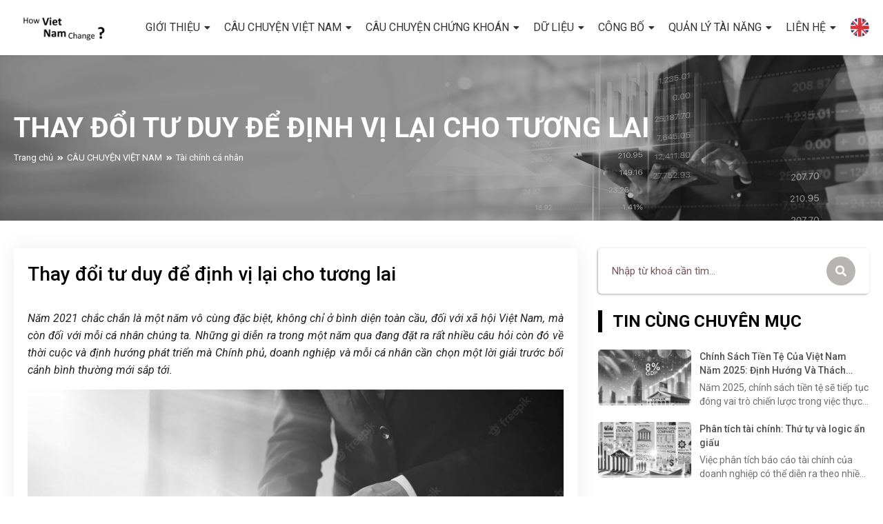

--- FILE ---
content_type: text/html; charset=UTF-8
request_url: https://howvietnamchange.com/thay-doi-tu-duy-de-dinh-vi-lai-cho-tuong-lai
body_size: 9682
content:
<!DOCTYPE html>
<html lang="vi">
    <head>
        <meta charset="utf-8">
        <meta http-equiv="X-UA-Compatible" content="IE=edge">
        <meta content="width=device-width, initial-scale=1, minimum-scale=1, maximum-scale=5, user-scalable=1" name="viewport"/>
        <meta name="csrf-token" content="ToiowSTdzOkSNwPrbSykr0udazFRHXfkuxsltMbk">
        <!-- Fonts-->
        <link href="https://fonts.googleapis.com/css?family=Roboto" rel="stylesheet" type="text/css">
        <!-- CSS Library-->
        <style>
            :root {
                --primary-color: #FF2B4A;
                --primary-font: 'Roboto', sans-serif;
            }
        </style>

        <link rel="shortcut icon" href="https://howvietnamchange.com/storage/hinh-anh-seo/logo-chinh.png">

<title>Thay đổi tư duy để định vị lại cho tương lai - How Vietnam Change - Lê Hoài Ân</title>
<meta name="description" content="Năm 2021 chắc chắn là một năm vô cùng đặc biệt, không chỉ ở bình diện toàn cầu, đối với xã hội Việt Nam, mà còn đối với mỗi cá nhân chúng ta. Những gì diễn ra trong một năm qua đang đặt ra rất nhiều câu hỏi còn đó về thời cuộc và định hướng phát triển mà Chính phủ, doanh nghiệp và mỗi cá nhân cần chọn một lời giải trước bối cảnh bình thường mới sắp tới.">
<meta name="viewport" content="width=device-width, initial-scale=1">
<meta property="og:site_name" content="How Vietnam Change - Lê Hoài Ân">
<meta property="og:image" content="https://howvietnamchange.com/storage/cau-chuyen-viet-nam/thay-doi-tu-duy-dinh-vi-lai-tuong-lai/nh-vi.jpg">
<meta property="og:description" content="Năm 2021 chắc chắn là một năm vô cùng đặc biệt, không chỉ ở bình diện toàn cầu, đối với xã hội Việt Nam, mà còn đối với mỗi cá nhân chúng ta. Những gì diễn ra trong một năm qua đang đặt ra rất nhiều câu hỏi còn đó về thời cuộc và định hướng phát triển mà Chính phủ, doanh nghiệp và mỗi cá nhân cần chọn một lời giải trước bối cảnh bình thường mới sắp tới.">
<meta property="og:url" content="https://howvietnamchange.com/thay-doi-tu-duy-de-dinh-vi-lai-cho-tuong-lai">
<meta property="og:title" content="Thay đổi tư duy để định vị lại cho tương lai">
<meta property="og:type" content="article">
<meta name="twitter:title" content="Thay đổi tư duy để định vị lại cho tương lai">
<meta name="twitter:description" content="Năm 2021 chắc chắn là một năm vô cùng đặc biệt, không chỉ ở bình diện toàn cầu, đối với xã hội Việt Nam, mà còn đối với mỗi cá nhân chúng ta. Những gì diễn ra trong một năm qua đang đặt ra rất nhiều câu hỏi còn đó về thời cuộc và định hướng phát triển mà Chính phủ, doanh nghiệp và mỗi cá nhân cần chọn một lời giải trước bối cảnh bình thường mới sắp tới.">

<link media="all" type="text/css" rel="stylesheet" href="https://howvietnamchange.com/vendor/core/plugins/language/css/language-public.css?v=1.0.0">
<link media="all" type="text/css" rel="stylesheet" href="https://howvietnamchange.com/themes/stock/js/bootstrap/css/bootstrap.min.css">
<link media="all" type="text/css" rel="stylesheet" href="https://howvietnamchange.com/themes/stock/js/bootstrap/css/bootstrap-datetimepicker.min.css">
<link media="all" type="text/css" rel="stylesheet" href="https://howvietnamchange.com/themes/stock/css/animate.css">
<link media="all" type="text/css" rel="stylesheet" href="https://howvietnamchange.com/themes/stock/fonts/fontawesome/css/all.min.css">
<link media="all" type="text/css" rel="stylesheet" href="https://howvietnamchange.com/themes/stock/fonts/icofont/icofont.min.css">
<link media="all" type="text/css" rel="stylesheet" href="https://howvietnamchange.com/themes/stock/js/slick/slick.min.css">
<link media="all" type="text/css" rel="stylesheet" href="https://howvietnamchange.com/themes/stock/js/nice_select/nice-select.min.css">
<link media="all" type="text/css" rel="stylesheet" href="https://howvietnamchange.com/themes/stock/js/fancybox3/jquery.fancybox.min.css">
<link media="all" type="text/css" rel="stylesheet" href="https://howvietnamchange.com/themes/stock/css/main.css">
<link media="all" type="text/css" rel="stylesheet" href="https://howvietnamchange.com/themes/stock/css/style.css">




<!-- Google Tag Manager -->
<script>(function(w,d,s,l,i){w[l]=w[l]||[];w[l].push({'gtm.start':
new Date().getTime(),event:'gtm.js'});var f=d.getElementsByTagName(s)[0],
j=d.createElement(s),dl=l!='dataLayer'?'&l='+l:'';j.async=true;j.src=
'https://www.googletagmanager.com/gtm.js?id='+i+dl;f.parentNode.insertBefore(j,f);
})(window,document,'script','dataLayer','GTM-M3SF6X8');</script>
<!-- End Google Tag Manager --><link rel="alternate" href="https://howvietnamchange.com/en/thay-doi-tu-duy-de-dinh-vi-lai-cho-tuong-lai" hreflang="en" />
    <link rel="alternate" href="https://howvietnamchange.com/thay-doi-tu-duy-de-dinh-vi-lai-cho-tuong-lai" hreflang="vi" />


    </head>
    <body >
        <!-- Google Tag Manager (noscript) -->
<noscript><iframe src="https://www.googletagmanager.com/ns.html?id=GTM-M3SF6X8"
height="0" width="0" style="display:none;visibility:hidden"></iframe></noscript>
<!-- End Google Tag Manager (noscript) -->
        <div id="wrapperOuter">
            <div id="container">
                <div id="header">
                    <div class="sticker">
                        <div class="wrapper">
                            <div class="mainHead">
                                <div class="logo">
                                    <a href="https://howvietnamchange.com" title="How Vietnam Change">
                                                                                    <img src="https://howvietnamchange.com/storage/hinh-anh-seo/logo-chinh.png" alt="How Vietnam Change" />
                                                                            </a>
                                </div>
                                <div class="header-tools">
                                    <div class="menuWrap">
                                        <div class="overlay"></div>
                                        <div class="menuNav">
                                            <ul  class="menu sub-menu--slideLeft">
			<li class="menu-item  menu-item-has-children   ">
			<a href="#." target="_self">
				GIỚI THIỆU

			</a>
							<ul  class="sub-menu">
			<li class="menu-item   ">
			<a href="https://howvietnamchange.com/tai-sao-co-website-nay" target="_self">
				Giới thiệu website

			</a>
					</li>
			<li class="menu-item   ">
			<a href="https://howvietnamchange.com/triet-ly-dau-tu" target="_self">
				Triết lý đầu tư

			</a>
					</li>
			<li class="menu-item   ">
			<a href="https://howvietnamchange.com/le-hoai-an" target="_self">
				Lê Hoài Ân

			</a>
					</li>
	</ul>

					</li>
			<li class="menu-item  menu-item-has-children   ">
			<a href="#." target="_self">
				CÂU CHUYỆN VIỆT NAM

			</a>
							<ul  class="sub-menu">
			<li class="menu-item   ">
			<a href="https://howvietnamchange.com/vi-mo" target="_self">
				Câu chuyện vĩ mô

			</a>
					</li>
			<li class="menu-item   ">
			<a href="https://howvietnamchange.com/doanh-nghiep" target="_self">
				Câu chuyện doanh nghiệp

			</a>
					</li>
			<li class="menu-item   ">
			<a href="https://howvietnamchange.com/ca-nhan" target="_self">
				Tài chính cá nhân

			</a>
					</li>
	</ul>

					</li>
			<li class="menu-item  menu-item-has-children   ">
			<a href="#." target="_self">
				CÂU CHUYỆN CHỨNG KHOÁN

			</a>
							<ul  class="sub-menu">
			<li class="menu-item   ">
			<a href="https://howvietnamchange.com/cau-chuyen-thi-truong" target="_self">
				Câu chuyện thị trường

			</a>
					</li>
			<li class="menu-item   ">
			<a href="https://howvietnamchange.com/cau-chuyen-nganh-nghe" target="_self">
				Câu chuyện ngành nghề

			</a>
					</li>
			<li class="menu-item   ">
			<a href="https://howvietnamchange.com/co-phieu" target="_self">
				Câu chuyện cổ phiếu

			</a>
					</li>
	</ul>

					</li>
			<li class="menu-item  menu-item-has-children   ">
			<a href="#." target="_self">
				DỮ LIỆU

			</a>
							<ul  class="sub-menu">
			<li class="menu-item   ">
			<a href="https://howvietnamchange.com/du-lieu-chung-khoan-thi-truong" target="_self">
				Dữ liệu thị trường

			</a>
					</li>
			<li class="menu-item   ">
			<a href="https://howvietnamchange.com/du-lieu-chung-khoan-nganh" target="_self">
				Dữ liệu ngành nghề

			</a>
					</li>
			<li class="menu-item   ">
			<a href="https://howvietnamchange.com/du-lieu-chung-khoan-co-phieu" target="_self">
				Dữ liệu cổ phiếu

			</a>
					</li>
	</ul>

					</li>
			<li class="menu-item  menu-item-has-children   ">
			<a href="#." target="_self">
				CÔNG BỐ

			</a>
							<ul  class="sub-menu">
			<li class="menu-item   ">
			<a href="https://howvietnamchange.com/books/tac-pham-sach" target="_self">
				Tác phẩm sách

			</a>
					</li>
			<li class="menu-item   ">
			<a href="https://howvietnamchange.com/cac-cong-bo" target="_self">
				Các công bố

			</a>
					</li>
	</ul>

					</li>
			<li class="menu-item  menu-item-has-children   ">
			<a href="#." target="_self">
				Quản lý tài năng

			</a>
							<ul  class="sub-menu">
			<li class="menu-item   ">
			<a href="https://howvietnamchange.com/gioi-thieu-chuong-trinh" target="_self">
				Giới thiệu chương trình

			</a>
					</li>
			<li class="menu-item   ">
			<a href="https://howvietnamchange.com/ung-vien-tiem-nang" target="_self">
				Ứng viên tiềm năng

			</a>
					</li>
	</ul>

					</li>
			<li class="menu-item  menu-item-has-children   ">
			<a href="https://howvietnamchange.com/lien-he" target="_self">
				LIÊN HỆ

			</a>
							<ul  class="sub-menu">
			<li class="menu-item   ">
			<a href="https://ifss.edu.vn/" target="_blank">
				Tư vấn và Đào tạo

			</a>
					</li>
	</ul>

					</li>
	</ul>

                                        </div>
                                    </div>
                                    <!--Search-->
                                    <div class="lang">
                                                                                <a href="javascript:" title="English">
                                            <img src="https://howvietnamchange.com/themes/stock/images/icon/en-icon.png" alt="English" />
                                        </a>
                                                                            </div>
                                    <!--/end Search-->
                                    <div class="menu_mobile">
                                        <div class="icon_menu"><span class="style_icon"></span></div>
                                    </div>
                                </div>
                            </div>
                        </div>
                    </div>
                </div>



<div id="content">
    <div class="sub-banner type1 cl-white" style="background: url(https://howvietnamchange.com/storage/banner-inside/1.jpg) center center/cover no-repeat">
    <div class="topHeading">
        <div class="wrapper">
            <h3 class="page-heading">Thay đổi tư duy để định vị lại cho tương lai</h3>
            <div id="vnt-navation" class="breadcrumb">
                <div class="navation">
                    <ul class="breadcrumb" itemscope itemtype="http://schema.org/BreadcrumbList">
                        <li itemprop="itemListElement" itemscope itemtype="http://schema.org/ListItem">
                <a href="https://howvietnamchange.com" itemprop="item" title="Trang chủ">
                    Trang chủ
                    <meta itemprop="name" content="Trang chủ" />
                </a>
                <meta itemprop="position" content="1" />
            </li>
                                <li itemprop="itemListElement" itemscope itemtype="http://schema.org/ListItem">
                <a href="https://howvietnamchange.com/cau-chuyen-viet-nam" itemprop="item" title="CÂU CHUYỆN VIỆT NAM">
                    CÂU CHUYỆN VIỆT NAM
                    <meta itemprop="name" content="CÂU CHUYỆN VIỆT NAM" />
                </a>
                <meta itemprop="position" content="2" />
            </li>
                                <li class="active" itemprop="itemListElement" itemscope itemtype="http://schema.org/ListItem">
                Tài chính cá nhân
                <meta itemprop="name" content="Tài chính cá nhân" />
                <meta itemprop="position" content="3" />
            </li>
            </ul>

                </div>
            </div>
        </div>
    </div>
</div>
<div class="wrapCont">
    <div class="news-page">
        <div class="wrapper">
            <div class="boxContent">
                <form class="form-search d-block d-md-none">
                    <div class="input-group">
                        <input type="text" class="form-control" placeholder="Nhập từ khoá cần tìm...">
                        <div class="input-group-append">
                            <button class="btn-search" type="button"><i class="fas fa-search"></i></button>
                        </div>
                    </div>
                </form>
                <div id="sticky-anchor"></div>
                <div class="row">
                    <div class="col-12 col-lg-8 colFix" id="main-col">
                        <div class="main-content">
                            <div class="newsArea w-shadow">
                                <div class="boxTitle">
                                    <h1 class="the-title">Thay đổi tư duy để định vị lại cho tương lai</h1>
                                </div>
                                <div class="the-content desc">
                                    
                                    <p style="text-align: justify;"><em><span style="font-size:16px;"><span style="background:white"><span style="line-height:107%"><span helvetica="" style="font-family:"><span style="color:#222222">Năm 2021 chắc chắn l&agrave; một năm v&ocirc; c&ugrave;ng đặc biệt, kh&ocirc;ng chỉ ở b&igrave;nh diện to&agrave;n cầu, đối với x&atilde; hội Việt Nam, m&agrave; c&ograve;n đối với mỗi c&aacute; nh&acirc;n ch&uacute;ng ta. Những g&igrave; diễn ra trong một năm qua đang đặt ra rất nhiều c&acirc;u hỏi c&ograve;n đ&oacute; về thời cuộc v&agrave; định hướng ph&aacute;t triển m&agrave; Ch&iacute;nh phủ, doanh nghiệp v&agrave; mỗi c&aacute; nh&acirc;n cần chọn một lời giải trước bối cảnh b&igrave;nh thường mới sắp tới.</span></span></span></span></span></em></p>

<p style="text-align: justify;"><em><span style="font-size:16px;"><span style="background:white"><span style="line-height:107%"><span helvetica="" style="font-family:"><span style="color:#222222"><img alt="" src="https://howvietnamchange.com/storage/cau-chuyen-viet-nam/thay-doi-tu-duy-dinh-vi-lai-tuong-lai/nh-vi.jpg" style="width: 1430px; height: 695px;" /></span></span></span></span></span></em></p>

<p style="text-align: justify;"><span style="font-size:16px;">&nbsp; &nbsp; &nbsp;Những g&igrave; diễn ra trong suốt một năm qua cho thấy nền kinh tế của ch&uacute;ng ta đang mong manh đến dường n&agrave;o. Ch&uacute;ng ta kh&ocirc;ng chỉ mong manh về kinh tế, về điều kiện x&atilde; hội m&agrave; c&ograve;n cả về vấn đề niềm tin. Việc đ&aacute;nh gi&aacute; lại về bản chất của những thực trạng đang diễn ra trong nền kinh tế sẽ l&agrave; những tiền đề quan trọng để biết m&igrave;nh cần l&agrave;m g&igrave; trong tương lai sắp tới.</span></p>

<p style="text-align: justify;"><strong><span style="font-size:18px;">T&oacute;m lược:</span></strong></p>

<ul>
	<li style="text-align: justify;"><span style="font-size:16px;">Việt Nam chỉ xếp&nbsp;138/149 quốc gia trong bản chỉ số&nbsp;Good Country Index (tạm dịch l&agrave; Chỉ số quốc gia tử tế)</span></li>
	<li style="text-align: justify;"><span style="font-size:16px;">Tư duy trừu tượng v&agrave; khả năng l&agrave;m việc trong m&ocirc;i trường kh&ocirc;ng chắc chăn</span></li>
	<li style="text-align: justify;"><span style="font-size:16px;">Tư duy tranh luận v&agrave; tư duy thay đổi</span></li>
</ul>

<p style="text-align: justify;"><span style="font-size:20px;"><strong>Ch&uacute;ng ta ở đ&acirc;u tr&ecirc;n bản đồ thế giới?</strong></span></p>

<p style="text-align: justify;"><span style="font-size:16px;">Một chỉ số mang t&ecirc;n Good Country Index (tạm dịch l&agrave; Chỉ số quốc gia tử tế) đ&atilde; được Simon Anholt lập ra để so s&aacute;nh về mức độ đ&oacute;ng g&oacute;p của c&aacute;c quốc gia tr&ecirc;n thế giới đối với c&aacute;c vấn đề ph&aacute;t triển chung của nh&acirc;n loại, tr&ecirc;n tất cả lĩnh vực từ khoa học, ch&iacute;nh trị, văn h&oacute;a cho đến m&ocirc;i trường. Chỉ số kh&ocirc;ng đ&aacute;nh gi&aacute; c&aacute;c yếu tố về đạo đức hay c&aacute;c vấn đề li&ecirc;n quan, m&agrave; chủ yếu dựa v&agrave;o c&aacute;c biến đại diện l&agrave; c&aacute;c chỉ số vĩ m&ocirc; được c&ocirc;ng bố ch&iacute;nh thức to&agrave;n cầu. C&aacute;c chỉ số sẽ cho thấy c&aacute;c kh&iacute;a cạnh đ&oacute;ng g&oacute;p của c&aacute;c quốc gia cho c&aacute;c vấn đề b&ecirc;n ngo&agrave;i quốc gia của m&igrave;nh.</span></p>

<p style="text-align: justify;"><span style="font-size:16px;">&nbsp; &nbsp; &nbsp; Kết quả của thứ hạng c&oacute; thể mang đến cho ch&uacute;ng ta nhiều suy nghĩ khi Việt Nam xếp 138/149 quốc gia được xếp hạng. Mức xếp hạng n&agrave;y c&ograve;n thấp hơn một số quốc gia c&oacute; nền kinh tế k&eacute;m ph&aacute;t triển hơn ch&uacute;ng ta như Campuchia v&agrave; M&ocirc;ng Cổ. Đ&acirc;y l&agrave; một chỉ số độc lập cho mục đ&iacute;ch tham khảo để biết được một g&oacute;c nh&igrave;n của thế giới về ch&uacute;ng ta như thế n&agrave;o.</span></p>

<p style="text-align: justify;"><span style="font-size:16px;">&nbsp; &nbsp; &nbsp; Mức xếp hạng của Việt Nam về những ti&ecirc;u ch&iacute; như văn h&oacute;a v&agrave; trật tự thế giới đều đang nằm v&agrave;o nh&oacute;m 5 quốc gia thấp nhất. Trong yếu tố văn h&oacute;a đ&oacute;, yếu tố về s&aacute;ng tạo trong c&aacute;c sản phẩm v&agrave; dịch vụ m&agrave; Việt Nam đang cung cấp cho thế giới gần như rớt v&agrave;o nh&oacute;m thấp điểm nhất. Sự hạn chế trong t&iacute;nh s&aacute;ng tạo của sản phẩm cũng g&oacute;p phần giải th&iacute;ch tại sao c&aacute;c doanh nghiệp Việt Nam phần lớn chỉ c&oacute; thể xuất khẩu c&aacute;c sản phẩm th&ocirc; v&agrave; trong nh&oacute;m c&aacute;c doanh nghiệp c&oacute; thương hiệu tầm cỡ khu vực th&igrave; Việt Nam cũng c&oacute; rất &iacute;t doanh nghiệp c&oacute; thể lọt v&agrave;o nh&oacute;m n&agrave;y.</span></p>

<p style="text-align: justify;"><span style="font-size:16px;">&nbsp; &nbsp; &nbsp; Ch&uacute;ng ta vẫn tự h&agrave;o về tốc độ tăng trưởng kinh tế v&agrave;o h&agrave;ng cao nhất thế giới hay mức tăng trưởng xuất khẩu rất cao, nhưng b&agrave;i to&aacute;n cuối c&ugrave;ng m&agrave; mọi quốc gia đều phải giải quyết đ&oacute; l&agrave; vấn đề về an sinh v&agrave; ph&uacute;c lợi của người d&acirc;n. Người Việt Nam vẫn rất nhạy cảm với c&aacute;c h&agrave;ng h&oacute;a c&oacute; xuất xứ từ Trung Quốc, đỉnh điểm nhất l&agrave; những tranh luận về việc c&oacute; n&ecirc;n ti&ecirc;m vaccine Vero của Trung Quốc hay kh&ocirc;ng trong những th&aacute;ng trước, d&ugrave; t&igrave;nh h&igrave;nh dịch bệnh thời điểm đ&oacute; rất căng thẳng.</span></p>

<p style="text-align: justify;"><span style="font-size:16px;">&nbsp; &nbsp; &nbsp; Tuy nhi&ecirc;n, ch&uacute;ng ta biết rằng h&agrave;ng năm con số nhập khẩu h&agrave;ng h&oacute;a từ Trung Quốc hơn 107,5 tỉ đ&ocirc; la Mỹ, tương đương với gần 38,7% GDP của Việt Nam. Con số n&agrave;y đ&atilde; tăng l&ecirc;n rất nhiều so với mức khoảng 1 tỉ đ&ocirc; la, chỉ tương đương với gần 2,9% GDP 20 năm trước. Một quốc gia khi kh&ocirc;ng thể chủ động được nguồn sản xuất h&agrave;ng h&oacute;a trong nước sẽ rất kh&oacute; để c&oacute; thể đảm bảo sự ph&aacute;t triển bền vững. Sự gia tăng mạnh mẽ của c&aacute;c h&agrave;ng h&oacute;a nhập khẩu lại c&agrave;ng khiến cho ng&agrave;nh sản xuất trong nước thụt l&ugrave;i. H&agrave;ng h&oacute;a sản xuất k&eacute;m cạnh tranh khiến cho c&aacute;c doanh nghiệp startup Việt Nam đều c&oacute; khuynh hướng l&agrave;m dịch vụ hơn l&agrave; lĩnh vực sản xuất.</span></p>

<p style="text-align: justify;"><span style="font-size:16px;">&nbsp; &nbsp; &nbsp; Việc mua đi b&aacute;n lại h&agrave;ng h&oacute;a để kiếm lời kh&ocirc;ng phải l&agrave; một việc dễ d&agrave;ng, tuy nhi&ecirc;n n&oacute; dễ hơn nhiều so với việc phải bỏ ra chi ph&iacute; đầu tư v&agrave; nghi&ecirc;n cứu sản phẩm, sau đ&oacute; l&agrave;m sao để sản xuất sản phẩm với quy m&ocirc; tối ưu. Việc khởi nghiệp để sản xuất một sản phẩm đ&ograve;i hỏi c&aacute;c chủ doanh nghiệp một tư duy trừu tượng để nắm bắt c&aacute;c nhu cầu hiện c&oacute; ngo&agrave;i thị trường, để từ đ&oacute; chuyển h&oacute;a th&agrave;nh những sản phẩm hữu h&igrave;nh. Phần lớn c&aacute;c sản phẩm c&oacute; thể tạo ra những đột ph&aacute; kinh tế cho quốc gia lại bắt đầu với một điều g&igrave; đ&oacute; rất mơ hồ v&agrave; đ&ograve;i hỏi một qu&aacute; tr&igrave;nh nghi&ecirc;n cứu (R&amp;D). Tuy nhi&ecirc;n, liệu m&ocirc;i trường xung quanh của ch&uacute;ng ta hiện tại c&oacute; đang thuận lợi để ph&aacute;t triển những tư duy trừu tượng hay kh&ocirc;ng lại l&agrave; một vấn đề.</span></p>

<p style="text-align: justify;"><span style="font-size:20px;"><strong>Tư duy trừu tượng v&agrave; khả năng l&agrave;m việc trong m&ocirc;i trường kh&ocirc;ng chắc chắn</strong></span></p>

<p style="text-align: center;"><span style="font-size:20px;"><strong><img alt="" src="https://howvietnamchange.com/storage/chi-so-lao-dong-viet-nam.jpg" style="width: 975px; height: 494px;" /></strong></span></p>

<p style="text-align: justify;"><span style="font-size:16px;">Trong những phần diễn giải cho sinh vi&ecirc;n về chủ đề tư duy trừu tượng trong vấn đề nắm bắt c&aacute;c th&ocirc;ng tin, một v&iacute; dụ t&ocirc;i đưa ra trong suốt mười năm qua l&agrave; liệu c&oacute; khả thi cho việc x&acirc;y dựng một kh&aacute;ch sạn tr&ecirc;n cung trăng hay kh&ocirc;ng. C&aacute;i t&ocirc;i nhận được đều l&agrave; những nụ cười v&agrave; những lập luận cho thấy điều đ&oacute; l&agrave; kh&ocirc;ng thể. Phần lớn c&aacute;c &yacute; tưởng đều kh&ocirc;ng khả thi cho đến khi ch&uacute;ng ta biến những điều đ&oacute; trở th&agrave;nh khả thi. Đ&oacute; l&agrave; nền tảng quan trọng để x&atilde; hội nh&acirc;n loại c&oacute; thể trở n&ecirc;n văn minh chỉ trong v&ograve;ng hơn 400 năm qua so với thời kỳ lạc hậu k&eacute;o d&agrave;i suốt h&agrave;ng chục ng&agrave;n năm trước. Tư duy trừu tượng gi&uacute;p ch&uacute;ng ta trả lời những c&acirc;u hỏi về việc đ&acirc;u sẽ l&agrave; c&aacute;c vấn đề mắc mớ để vấn đề đ&oacute; c&oacute; thể được giải quyết v&agrave; liệu khi n&agrave;o th&igrave; những yếu tố đ&oacute; sẽ c&oacute; thể xảy ra.</span></p>

<p style="text-align: justify;"><span style="font-size:16px;">&nbsp; &nbsp; &nbsp; C&aacute;ch đ&acirc;y v&agrave;i th&aacute;ng, t&ocirc;i bất ngờ thấy một d&ograve;ng tin về việc dự &aacute;n SpaceX Vehicle sẽ khởi c&ocirc;ng thực hiện dự &aacute;n kh&aacute;ch sạn ngo&agrave;i kh&ocirc;ng gian v&agrave;o năm 2026. C&acirc;u chuyện của SpaceX đang cho thấy lịch sử ph&aacute;t triển của con người l&agrave; lịch sử chứng minh những g&igrave; kh&ocirc;ng thể trở th&agrave;nh c&oacute; thể.</span></p>

<p style="text-align: justify;"><span style="font-size:16px;">&nbsp; &nbsp; &nbsp; &nbsp;Nền gi&aacute;o dục hiện tại đ&atilde; v&agrave; đang đ&agrave;o tạo ch&uacute;ng ta theo hướng phải lu&ocirc;n đạt được c&aacute;c kết quả ngắn hạn. Tuy nhi&ecirc;n, những suy nghĩ như vậy đ&atilde; v&ocirc; t&igrave;nh gieo n&ecirc;n sự sợ h&atilde;i thất bại trong những người trẻ v&agrave; v&ocirc; t&igrave;nh khiến cho c&aacute;c c&aacute; nh&acirc;n c&oacute; khuynh hướng đưa ra c&aacute;c lựa chọn an to&agrave;n. Việc c&acirc;n đối lựa chọn giữa lợi nhuận v&agrave; rủi ro kh&ocirc;ng c&oacute; g&igrave; sai ở tầm c&aacute; nh&acirc;n, nhưng khi những yếu tố đ&oacute; hội tụ ở tầm quốc gia th&igrave; c&oacute; thể sẽ tạo ra những trở ngại cho sự ph&aacute;t triển của quốc gia trong d&agrave;i hạn.</span></p>

<p style="text-align: justify;"><span style="font-size:20px;"><strong>Tư duy tranh luận v&agrave; tư duy thay đổi</strong></span></p>

<p style="text-align: justify;"><span style="font-size:16px;">Người Việt rất giỏi, tuy nhi&ecirc;n c&oacute; lẽ c&aacute;i t&ocirc;i của mỗi người lại đang rất lớn so với y&ecirc;u cầu của sự đại đo&agrave;n kết to&agrave;n d&acirc;n trong qu&aacute; tr&igrave;nh ph&aacute;t triển. Điều đ&oacute; c&oacute; thể xuất ph&aacute;t từ yếu tố lịch sử, khi sau 1.000 năm Bắc thuộc th&igrave; lịch sử của nước ta trong phần lớn c&aacute;c giai đoạn l&agrave; sự chia cắt về địa l&yacute; v&agrave; tư tưởng. Tư duy kh&aacute;c biệt văn h&oacute;a v&ugrave;ng miền vẫn l&agrave; một yếu tố rất lớn trong trở ngại cho qu&aacute; tr&igrave;nh ph&aacute;t triển của ch&uacute;ng ta hiện nay. Điều đ&oacute; thể hiện rất r&otilde; trong qu&aacute; tr&igrave;nh tranh luận của ch&uacute;ng ta với nhau. Mọi người đều c&oacute; c&aacute;i l&yacute; của m&igrave;nh về mọi vấn đề, mọi giải ph&aacute;p về c&aacute;c vấn đề trong cuộc sống. Tuy nhi&ecirc;n c&oacute; lẽ ch&uacute;ng ta vẫn đang muốn c&aacute;i đ&uacute;ng đ&oacute; ph&ugrave; hợp với c&aacute;i ch&uacute;ng ta muốn n&oacute; đ&uacute;ng hơn l&agrave; một c&aacute;i đ&uacute;ng thật sự dựa tr&ecirc;n bản chất của n&oacute;.</span></p>

<p style="text-align: justify;"><span style="font-size:16px;">&nbsp; &nbsp; &nbsp; Giới tr&iacute; thức của nước ta dường như đang sa v&agrave;o việc c&atilde;i nhau kh&ocirc;ng hồi kết tr&ecirc;n c&aacute;c trang mạng x&atilde; hội về những chủ đề như sắp tới n&ecirc;n đầu tư bất động sản, chứng kho&aacute;n hay bitcoin, sắp tới Ng&acirc;n h&agrave;ng Nh&agrave; nước sẽ tăng hay giảm l&atilde;i suất, hay thậm ch&iacute; đơn giản Việt Nam thua Th&aacute;i Lan l&agrave; do đẳng cấp hay thiếu may mắn. Sự tranh luận nhằm mục đ&iacute;ch gi&uacute;p đỡ nhau tiến bộ, nhưng c&oacute; vẻ ch&uacute;ng ta vẫn muốn tranh luận để thắng hơn l&agrave; để hiểu nhau hơn. Sự chỉ tr&iacute;ch rất gay gắt của x&atilde; hội cho những suy nghĩ tr&aacute;i chiều một c&aacute;ch thiếu văn minh khiến cho phần lớn ch&uacute;ng ta đều rất ngại đưa ra những suy nghĩ c&aacute; nh&acirc;n v&igrave; sợ sẽ nhận phải &ldquo;gạch đ&aacute;&rdquo;.</span></p>

<p style="text-align: justify;"><span style="font-size:16px;">&nbsp; &nbsp; &nbsp;Thay v&igrave; lo ngại về những thất bại trong tranh luận về quan điểm th&igrave; thay v&igrave; đ&oacute; những suy nghĩ của x&atilde; hội, n&ecirc;n hướng về việc l&agrave;m sao c&ugrave;ng nhau v&agrave; c&ugrave;ng với Ch&iacute;nh phủ giải quyết c&aacute;c b&agrave;i to&aacute;n lớn của quốc gia trong phạm vi chuy&ecirc;n m&ocirc;n của m&igrave;nh. Thay v&igrave; cạnh tranh với nhau th&igrave; sao lại kh&ocirc;ng nghĩ ch&uacute;ng ta cần hợp t&aacute;c với nhau để cạnh tranh với những Peter v&agrave; Tony b&ecirc;n ngo&agrave;i bi&ecirc;n giới kia. Để cạnh tranh với những d&acirc;n tộc kh&aacute;c, ch&uacute;ng ta kh&ocirc;ng thể chỉ một m&igrave;nh.</span></p>

<p style="text-align: justify;"><span style="font-size:16px;">&nbsp; &nbsp; &nbsp; &nbsp;Khi đ&oacute; ch&uacute;ng ta sẽ c&ugrave;ng nghĩ về việc l&agrave;m sao để c&oacute; thể x&acirc;y dựng được một hệ thống cung cấp thực phẩm tốt hơn khi tỷ lệ ung thư của ch&uacute;ng ta đang tiệm cận về nh&oacute;m c&aacute;c quốc gia nguy cơ nhất; hay ch&uacute;ng ta n&ecirc;n trả lời c&acirc;u hỏi l&agrave;m sao để c&ugrave;ng x&acirc;y dựng một nền gi&aacute;o dục tốt hơn cho con em m&igrave;nh thay v&igrave; d&agrave;nh thời gian chỉ tr&iacute;ch về c&aacute;c s&aacute;ch gi&aacute;o khoa của Bộ Gi&aacute;o dục v&agrave; Đ&agrave;o tạo; hay ch&uacute;ng ta sẽ l&agrave;m g&igrave; để ủng hộ nền y tế của nước nh&agrave; khi d&acirc;n c&oacute; vẻ ng&agrave;y c&agrave;ng gi&agrave;u l&ecirc;n nhưng an sinh y tế l&agrave; một vấn đề m&agrave; ai cũng lo lắng. Đ&oacute; l&agrave; những g&igrave; m&agrave; nguồn lực x&atilde; hội cần hướng đến để tạo ra một Việt Nam kh&aacute;c hơn cho c&aacute;c thế hệ mai sau.</span></p>

<p style="text-align: justify;"><span style="font-size:16px;">&nbsp; &nbsp; &nbsp; X&atilde; hội thế giới v&agrave; cả Việt Nam sẽ một lần nữa thay đổi rất lớn sau đại dịch. Những cơ hội sẽ mở ra cho nền kinh tế ch&uacute;ng ta. Tuy nhi&ecirc;n, vấn đề ở đ&acirc;y đ&oacute; l&agrave; liệu ch&uacute;ng c&oacute; thể c&ugrave;ng ch&uacute;ng ta để nh&igrave;n về c&ugrave;ng một hướng hay kh&ocirc;ng.</span></p>

<p style="text-align: right;"><em><span style="font-size:14px;">Saigontimes, 02/2022</span></em></p>
                                </div>
                                <div class="myTool d-flex align-items-center justify-content-between">
                                                                            <div class="tags d-flex align-items-center">
                                            <ul>
                                                                                                    <li><a href="https://howvietnamchange.com/tag/ky-nang" class="tag">Kỹ năng</a></li>
                                                                                                    <li><a href="https://howvietnamchange.com/tag/tai-chinh-ca-nhan" class="tag">Tài chính cá nhân</a></li>
                                                                                                    <li><a href="https://howvietnamchange.com/tag/thu-nhap" class="tag">Thu nhập</a></li>
                                                                                            </ul>
                                        </div>
                                                                        <div class="ds_share"> <span class="txt">Chia sẻ:</span>
                                        <ul>
                                            <li>
                                                <a href="https://www.facebook.com/sharer/sharer.php?u=https%3A%2F%2Fhowvietnamchange.com%2Fthay-doi-tu-duy-de-dinh-vi-lai-cho-tuong-lai&title=Năm 2021 chắc chắn là một năm vô cùng đặc biệt, không chỉ ở bình diện toàn cầu, đối với xã hội Việt Nam, mà còn đối với mỗi cá nhân chúng ta. Những gì diễn ra trong một năm qua đang đặt ra rất nhiều câu hỏi còn đó về thời cuộc và định hướng phát triển mà Chính phủ, doanh nghiệp và mỗi cá nhân cần chọn một lời giải trước bối cảnh bình thường mới sắp tới." target="_blank" class="facebook" style="background: #000"><i class="fab fa-facebook-f"></i></a>
                                            </li>
                                        </ul>
                                    </div>
                                </div>
                            </div>
                        </div>
                    </div>
                    <!--/main side-->
                    <div class="col-12 col-lg-4" id="sidebar">
                        <div class="boxFixed sideBox">
                            <div class="group-box mb-4 d-none d-md-block">
                                <form class="form-search" action="https://howvietnamchange.com/search" method="GET">
                                    <div class="input-group">
                                        <input type="text" name="q" class="form-control" placeholder="Nhập từ khoá cần tìm...">
                                        <div class="input-group-append">
                                            <button class="btn-search" type="submit"><i class="fas fa-search"></i></button>
                                        </div>
                                    </div>
                                </form>
                            </div>
                            <!--/box-->
                            <div class="group-box list-newss">
                                <div class="boxTitle">
                                    <h3 class="title">TIN CÙNG CHUYÊN MỤC</h3>
                                </div>
                                <div class="news-related">
                                                                                                                        <div class="news">
                                                <div class="imgWrap">
                                                    <div class="img scale-animate">
                                                        <a href="https://howvietnamchange.com/chinh-sach-tien-te-cua-viet-nam-nam-2025-dinh-huong-va-thach-thuc" title="https://howvietnamchange.com/chinh-sach-tien-te-cua-viet-nam-nam-2025-dinh-huong-va-thach-thuc" target="_self">
                                                            <img src="https://howvietnamchange.com/storage/picture2-61-150x150.png" alt="Chính Sách Tiền Tệ Của Việt Nam Năm 2025: Định Hướng Và Thách Thức" />
                                                        </a>
                                                    </div>
                                                </div>
                                                <div class="caption">
                                                    <h2 class="tend">
                                                        <a href="https://howvietnamchange.com/chinh-sach-tien-te-cua-viet-nam-nam-2025-dinh-huong-va-thach-thuc" title="https://howvietnamchange.com/chinh-sach-tien-te-cua-viet-nam-nam-2025-dinh-huong-va-thach-thuc">Chính Sách Tiền Tệ Của Việt Nam Năm 2025: Định Hướng Và Thách Thức</a>
                                                    </h2>
                                                    <div class="des">Năm 2025, chính sách tiền tệ sẽ tiếp tục đóng vai trò chiến lược trong việc thực hiện mục tiêu tăng trưởng GDP 8% của Việt Nam. Trước bối cảnh toàn cầu biến động, Ngân hàng Nhà nước cần duy trì ổn định kinh tế, đồng thời linh hoạt cân đối tổng thể giữa kiểm soát lạm phát, tăng trưởng tín dụng và ổn định tỷ giá.</div>
                                                </div>
                                            </div>
                                                                                    <div class="news">
                                                <div class="imgWrap">
                                                    <div class="img scale-animate">
                                                        <a href="https://howvietnamchange.com/phan-tich-tai-chinh-thu-tu-va-logic-an-giau" title="https://howvietnamchange.com/phan-tich-tai-chinh-thu-tu-va-logic-an-giau" target="_self">
                                                            <img src="https://howvietnamchange.com/storage/picture6-9-150x150.png" alt="Phân tích tài chính: Thứ tự và logic ẩn giấu" />
                                                        </a>
                                                    </div>
                                                </div>
                                                <div class="caption">
                                                    <h2 class="tend">
                                                        <a href="https://howvietnamchange.com/phan-tich-tai-chinh-thu-tu-va-logic-an-giau" title="https://howvietnamchange.com/phan-tich-tai-chinh-thu-tu-va-logic-an-giau">Phân tích tài chính: Thứ tự và logic ẩn giấu</a>
                                                    </h2>
                                                    <div class="des">Việc phân tích báo cáo tài chính của doanh nghiệp có thể diễn ra theo nhiều thứ tự khác nhau, từ bảng kết quả kinh doanh đến bảng cân đối kế toán. Tuy nhiên, cách tiếp cận này không phải lúc nào cũng mang lại cái nhìn chính xác cho mọi loại hình doanh nghiệp.</div>
                                                </div>
                                            </div>
                                                                                    <div class="news">
                                                <div class="imgWrap">
                                                    <div class="img scale-animate">
                                                        <a href="https://howvietnamchange.com/giai-ma-xu-huong-dich-chuyen-dau-tu-sang-vang-nhan" title="https://howvietnamchange.com/giai-ma-xu-huong-dich-chuyen-dau-tu-sang-vang-nhan" target="_self">
                                                            <img src="https://howvietnamchange.com/storage/picture20-150x150.png" alt="Giải mã xu hướng dịch chuyển đầu tư sang vàng nhẫn" />
                                                        </a>
                                                    </div>
                                                </div>
                                                <div class="caption">
                                                    <h2 class="tend">
                                                        <a href="https://howvietnamchange.com/giai-ma-xu-huong-dich-chuyen-dau-tu-sang-vang-nhan" title="https://howvietnamchange.com/giai-ma-xu-huong-dich-chuyen-dau-tu-sang-vang-nhan">Giải mã xu hướng dịch chuyển đầu tư sang vàng nhẫn</a>
                                                    </h2>
                                                    <div class="des">Trong những năm gần đây, xu hướng đầu tư vào vàng, đặc biệt là vàng nhẫn, đã trở thành tâm điểm chú ý tại Việt Nam. Sự biến động của các kênh đầu tư truyền thống như bất động sản và cổ phiếu, kết hợp với lãi suất ngân hàng thấp, đã đẩy nhiều người dân tìm kiếm nơi trú ẩn an toàn trong vàng. Tuy nhiên, không phải ai cũng nhận thức rõ những rủi ro tiềm ẩn đằng sau.</div>
                                                </div>
                                            </div>
                                                                                    <div class="news">
                                                <div class="imgWrap">
                                                    <div class="img scale-animate">
                                                        <a href="https://howvietnamchange.com/moi-quan-he-giua-cung-tien-tang-truong-kinh-te-va-lam-phat" title="https://howvietnamchange.com/moi-quan-he-giua-cung-tien-tang-truong-kinh-te-va-lam-phat" target="_self">
                                                            <img src="https://howvietnamchange.com/storage/image-2024-10-17-101129237-150x150.png" alt="Mối quan hệ giữa cung tiền, tăng trưởng kinh tế và lạm phát" />
                                                        </a>
                                                    </div>
                                                </div>
                                                <div class="caption">
                                                    <h2 class="tend">
                                                        <a href="https://howvietnamchange.com/moi-quan-he-giua-cung-tien-tang-truong-kinh-te-va-lam-phat" title="https://howvietnamchange.com/moi-quan-he-giua-cung-tien-tang-truong-kinh-te-va-lam-phat">Mối quan hệ giữa cung tiền, tăng trưởng kinh tế và lạm phát</a>
                                                    </h2>
                                                    <div class="des">Giữa tăng trưởng cung tiền, tăng trưởng kinh tế và lạm phát có một mối quan hệ tuân theo các quy luật kinh tế cơ bản. Tuy nhiên, mối quan hệ giữa ba biến số trên không duy trì ở thị trường Việt Nam, điều đó góp phần phơi bày những sự khác biệt trong đặc thù của nền kinh tế Việt Nam so với các nền kinh tế khác, dưới sự tác động của vấn đề bất động sản.</div>
                                                </div>
                                            </div>
                                                                                    <div class="news">
                                                <div class="imgWrap">
                                                    <div class="img scale-animate">
                                                        <a href="https://howvietnamchange.com/giai-ma-con-so-tang-truong-kinh-te-quy-2-1" title="https://howvietnamchange.com/giai-ma-con-so-tang-truong-kinh-te-quy-2-1" target="_self">
                                                            <img src="https://howvietnamchange.com/storage/image-2024-10-17-094909752-150x150.png" alt="Giải mã con số tăng trưởng kinh tế quý 2" />
                                                        </a>
                                                    </div>
                                                </div>
                                                <div class="caption">
                                                    <h2 class="tend">
                                                        <a href="https://howvietnamchange.com/giai-ma-con-so-tang-truong-kinh-te-quy-2-1" title="https://howvietnamchange.com/giai-ma-con-so-tang-truong-kinh-te-quy-2-1">Giải mã con số tăng trưởng kinh tế quý 2</a>
                                                    </h2>
                                                    <div class="des">Mức tăng trưởng kinh tế quý 2 vừa được công bố cuối tuần bất ngờ với phần lớn các tổ chức dự báo. Phần lớn các tổ chức đều đều dự báo tăng trưởng kinh tế quý 2 dù phục hồi nhưng không thể trên mức 6%. Thậm chí, một số tổ chức quốc tế còn dự báo tăng trưởng kinh tế quý 2 sẽ có thể còn tăng thấp hơn so với quý 1.</div>
                                                </div>
                                            </div>
                                                                                                            </div>
                                                                    <div class="linkAll">
                                        <a class="button-w" href="https://howvietnamchange.com/cau-chuyen-viet-nam"><span>Đọc thêm</span></a>
                                    </div>
                                                            </div>
                            <!--/box-->
                        </div>
                    </div>
                    <!--/left side-->
                </div>
                <div id="limited"></div>
            </div>
        </div>
    </div>
    <!--/end news page-->
</div>

</div>

<!--footer-->
                <div id="footer">
                    <div class="wrapper">
                        <div class="mainFoot text-center">
                            <div class="fullname-foot"><img src="https://howvietnamchange.com/themes/stock/images/data/bl_fullname.png" alt="" /></div>
                            <p>Tác giả - Dịch giả - Diễn giả</p>
                            <div class="socialBox">
                                <ul class="d-flex justify-content-center">
                                                                            <li class="facebook">
                                            <a href="https://www.facebook.com/an.lehoai.14" title="Facebook" target="_blank"><i class="icon ic-facebook"></i></a>
                                        </li>
                                                                                                            
                                </ul>
                            </div>
                        </div>
                    </div>
                    <!--/footer-->
                </div>
                <!--/end footer-->
                <link media="all" type="text/css" rel="stylesheet" href="https://howvietnamchange.com/vendor/core/plugins/simple-slider/libraries/owl-carousel/owl.carousel.css?v=1.0.0">
<link media="all" type="text/css" rel="stylesheet" href="https://howvietnamchange.com/vendor/core/plugins/simple-slider/css/simple-slider.css?v=1.0.0">

<script src="https://howvietnamchange.com/themes/stock/js/jquery-2.2.4.min.js"></script>
<script src="//cdnjs.cloudflare.com/ajax/libs/highcharts/9.0.1/highcharts.min.js"></script>
<script src="//cdn.jsdelivr.net/npm/select2@4.1.0-rc.0/dist/js/select2.min.js"></script>
<script src="https://howvietnamchange.com/themes/stock/js/bootstrap/js/bootstrap.min.js"></script>
<script src="https://howvietnamchange.com/themes/stock/js/bootstrap/js/moment.min.js"></script>
<script src="https://howvietnamchange.com/themes/stock/js/bootstrap/js/vi.js"></script>
<script src="https://howvietnamchange.com/themes/stock/js/bootstrap/js/bootstrap-datetimepicker.min.js"></script>
<script src="https://howvietnamchange.com/themes/stock/js/slick/slick.min.js"></script>
<script src="https://howvietnamchange.com/themes/stock/js/nice_select/jquery.nice-select.min.js"></script>
<script src="https://howvietnamchange.com/themes/stock/js/my_effect_scroll/my_effect_scroll.js"></script>
<script src="https://howvietnamchange.com/themes/stock/js/fancybox3/jquery.fancybox.min.js"></script>
<script src="https://howvietnamchange.com/themes/stock/js/main.js"></script>
<script src="https://howvietnamchange.com/themes/stock/js/script.js"></script>
<script src="https://howvietnamchange.com/vendor/core/plugins/language/js/language-public.js?v=1.0.0"></script>
<script src="https://howvietnamchange.com/vendor/core/plugins/simple-slider/libraries/owl-carousel/owl.carousel.js?v=1.0.0"></script>
<script src="https://howvietnamchange.com/vendor/core/plugins/simple-slider/js/simple-slider.js?v=1.0.0"></script>





            </div>
        </div>
    </body>
</html>



--- FILE ---
content_type: text/css
request_url: https://howvietnamchange.com/themes/stock/css/animate.css
body_size: 1362
content:
@charset "UTF-8";.animated{-webkit-animation-duration:1.5s;-moz-animation-duration:1.5s;-o-animation-duration:1.5s;-ms-animation-duration:1.5s;animation-duration:1.5s;-webkit-animation-fill-mode:both;-moz-animation-fill-mode:both;-o-animation-fill-mode:both;-ms-animation-fill-mode:both;animation-fill-mode:both}.animated.infinite{animation-iteration-count:infinite}@-webkit-keyframes fadeInUp{0%{-webkit-transform:translate3d(0,30%,0);opacity:0;transform:translate3d(0,30%,0)}to{-webkit-transform:translateZ(0);opacity:1;transform:translateZ(0)}}@keyframes fadeInUp{0%{-webkit-transform:translate3d(0,30%,0);opacity:0;transform:translate3d(0,30%,0)}to{-webkit-transform:translateZ(0);opacity:1;transform:translateZ(0)}}.fadeInUp{-webkit-animation-name:fadeInUp;animation-name:fadeInUp}@keyframes fadeIn{from{opacity:0}to{opacity:1}}.fadeIn{animation-name:fadeIn}@-webkit-keyframes fadeOut{0%{opacity:1}to{opacity:0}}@keyframes fadeOut{0%{opacity:1}to{opacity:0}}.fadeOut{-webkit-animation-name:fadeOut;animation-name:fadeOut}@-webkit-keyframes fadeInDown{0%{-webkit-transform:translate3d(0,-100%,0);opacity:0;transform:translate3d(0,-100%,0)}to{-webkit-transform:translateZ(0);opacity:1;transform:translateZ(0)}}@keyframes fadeInDown{0%{-webkit-transform:translate3d(0,-100%,0);opacity:0;transform:translate3d(0,-100%,0)}to{-webkit-transform:translateZ(0);opacity:1;transform:translateZ(0)}}.fadeInDown{-webkit-animation-name:fadeInDown;animation-name:fadeInDown}@-webkit-keyframes Reveal{from{opacity:0;-webkit-transform:scale(.8);transform:scale(.8)}to{opacity:1;-webkit-transform:scale(1);transform:scale(1)}}@keyframes Reveal{from{opacity:0;-webkit-transform:scale(.8);transform:scale(.8)}to{opacity:1;-webkit-transform:scale(1);transform:scale(1)}}@keyframes fadeInRight{from{opacity:0;transform:translate3d(20%,0,0)}to{opacity:1;transform:none}}.fadeInRight{animation-name:fadeInRight}@keyframes fadeInLeft{from{opacity:0;transform:translate3d(-20%,0,0)}to{opacity:1;transform:none}}.fadeInLeft{animation-name:fadeInLeft}.reveal{-webkit-animation-name:Reveal;animation-name:Reveal;-webkit-animation-duration:1.5s;animation-duration:1.5s}@-webkit-keyframes Slide{from{opacity:0;-webkit-transform:translateX(100px);-ms-transform:translateX(100px);-o-transform:translateX(100px);transform:translateX(100px)}to{opacity:1;-webkit-transform:initial;-ms-transform:initial;-o-transform:initial;transform:initial}}@keyframes Slide{from{opacity:0;-webkit-transform:translateX(100px);-ms-transform:translateX(100px);-o-transform:translateX(100px);transform:translateX(100px)}to{opacity:1;-webkit-transform:initial;-ms-transform:initial;-o-transform:initial;transform:initial}}.slide{-webkit-animation-name:Slide;animation-name:Slide}@keyframes zoom{0%{-webkit-transform:scale(1);-moz-transform:scale(1);-ms-transform:scale(1);-o-transform:scale(1);transform:scale(1)}100%{-webkit-transform:scale(1.2);-moz-transform:scale(1.2);-ms-transform:scale(1.2);-o-transform:scale(1.2);transform:scale(1.2)}}@-o-keyframes zoom{0%{-webkit-transform:scale(1);-moz-transform:scale(1);-ms-transform:scale(1);-o-transform:scale(1);transform:scale(1)}100%{-webkit-transform:scale(1.2);-moz-transform:scale(1.2);-ms-transform:scale(1.2);-o-transform:scale(1.2);transform:scale(1.2)}}@-moz-keyframes zoom{0%{-webkit-transform:scale(1);-moz-transform:scale(1);-ms-transform:scale(1);-o-transform:scale(1);transform:scale(1)}100%{-webkit-transform:scale(1.2);-moz-transform:scale(1.2);-ms-transform:scale(1.2);-o-transform:scale(1.2);transform:scale(1.2)}}@-webkit-keyframes zoom{0%{-webkit-transform:scale(1);-moz-transform:scale(1);-ms-transform:scale(1);-o-transform:scale(1);transform:scale(1)}100%{-webkit-transform:scale(1.2);-moz-transform:scale(1.2);-ms-transform:scale(1.2);-o-transform:scale(1.2);transform:scale(1.2)}}@-webkit-keyframes spin{from{-webkit-transform:rotate(0);transform:rotate(0)}to{-webkit-transform:rotate(360deg);transform:rotate(360deg)}}@keyframes spin{from{-webkit-transform:rotate(0);transform:rotate(0)}to{-webkit-transform:rotate(360deg);transform:rotate(360deg)}}@-webkit-keyframes line_hor{0%{-webkit-transform-origin:right;transform-origin:right;-webkit-transform:scale(1);transform:scale(1)}10%{-webkit-transform-origin:right;transform-origin:right;-webkit-transform:scaleX(0);transform:scaleX(0)}20%{-webkit-transform-origin:left;transform-origin:left;-webkit-transform:scaleX(0);transform:scaleX(0)}100%,30%{-webkit-transform-origin:left;transform-origin:left;-webkit-transform:scale(1);transform:scale(1)}}@keyframes line_hor{0%{-webkit-transform-origin:right;transform-origin:right;-webkit-transform:scale(1);transform:scale(1)}10%{-webkit-transform-origin:right;transform-origin:right;-webkit-transform:scaleX(0);transform:scaleX(0)}20%{-webkit-transform-origin:left;transform-origin:left;-webkit-transform:scaleX(0);transform:scaleX(0)}100%,30%{-webkit-transform-origin:left;transform-origin:left;-webkit-transform:scale(1);transform:scale(1)}}@-webkit-keyframes lineup{0%{opacity:0;height:0}100%{opacity:1;height:100%}}@keyframes lineup{0%{opacity:0;height:0}100%{opacity:1;height:100%}}.lineup{-webkit-animation-name:lineup;animation-name:lineup}@keyframes loadLeft{0%{opacity:0;-webkit-transition:all 1s cubic-bezier(.175,.885,.32,1.275);-moz-transition:all 1s cubic-bezier(.175,.885,.32,1.275);-o-transition:all 1s cubic-bezier(.175,.885,.32,1.275);transition:all 1s cubic-bezier(.175,.885,.32,1.275);-webkit-transform:translate(-100px,0);-moz-transform:translate(-100px,0);-o-transform:translate(-100px,0);-ms-transform:translate(-100px,0);transform:translate(-100px,0)}100%{opacity:1;-webkit-transform:translate(0,0);-moz-transform:translate(0,0);-o-transform:translate(0,0);-ms-transform:translate(0,0);transform:translate(0,0)}}@-webkit-keyframes loadLeft{0%{opacity:0;-webkit-transition:all 1s cubic-bezier(.175,.885,.32,1.275);-moz-transition:all 1s cubic-bezier(.175,.885,.32,1.275);-o-transition:all 1s cubic-bezier(.175,.885,.32,1.275);transition:all 1s cubic-bezier(.175,.885,.32,1.275);-webkit-transform:translate(-100px,0);-moz-transform:translate(-100px,0);-o-transform:translate(-100px,0);-ms-transform:translate(-100px,0);transform:translate(-100px,0)}100%{opacity:1;-webkit-transform:translate(0,0);-moz-transform:translate(0,0);-o-transform:translate(0,0);-ms-transform:translate(0,0);transform:translate(0,0)}}.loadleft{-webkit-animation-name:loadLeft;animation-name:loadLeft}@keyframes loadRight{0%{opacity:0;-webkit-transition:all 1s cubic-bezier(.175,.885,.32,1.275);-moz-transition:all 1s cubic-bezier(.175,.885,.32,1.275);-o-transition:all 1s cubic-bezier(.175,.885,.32,1.275);transition:all 1s cubic-bezier(.175,.885,.32,1.275);-webkit-transform:translate(100px,0);-moz-transform:translate(100px,0);-o-transform:translate(100px,0);-ms-transform:translate(100px,0);transform:translate(100px,0)}100%{opacity:1;-webkit-transform:translate(0,0);-moz-transform:translate(0,0);-o-transform:translate(0,0);-ms-transform:translate(0,0);transform:translate(0,0)}}@-webkit-keyframes loadRight{0%{opacity:0;-webkit-transition:all 1s cubic-bezier(.175,.885,.32,1.275);-moz-transition:all 1s cubic-bezier(.175,.885,.32,1.275);-o-transition:all 1s cubic-bezier(.175,.885,.32,1.275);transition:all 1s cubic-bezier(.175,.885,.32,1.275);-webkit-transform:translate(100px,0);-moz-transform:translate(100px,0);-o-transform:translate(100px,0);-ms-transform:translate(100px,0);transform:translate(100px,0)}100%{opacity:1;-webkit-transform:translate(0,0);-moz-transform:translate(0,0);-o-transform:translate(0,0);-ms-transform:translate(0,0);transform:translate(0,0)}}.loadright{-webkit-animation-name:loadRight;animation-name:loadRight}@-webkit-keyframes Ani-cir{0%{-webkit-box-shadow:0 0 20px rgba(255,255,255,.1);-moz-box-shadow:0 0 20px rgba(255,255,255,.1);box-shadow:0 0 20px rgba(255,255,255,.1);-webkit-transform:scale(1);transform:scale(1)}70%{-webkit-box-shadow:0 0 50px #fff;-moz-box-shadow:0 0 50px #fff;box-shadow:0 0 50px #fff;-webkit-transform:scale(1.5);transform:scale(1.5)}100%{-webkit-box-shadow:0 0 60px rgba(255,255,255,.1);-moz-box-shadow:0 0 60px rgba(255,255,255,.1);box-shadow:0 0 60px rgba(255,255,255,.1);-webkit-transform:scale(1.7);transform:scale(1.7)}}@keyframes Ani-cir{0%{-webkit-box-shadow:0 0 20px rgba(255,255,255,.1);-moz-box-shadow:0 0 20px rgba(255,255,255,.1);box-shadow:0 0 20px rgba(255,255,255,.1);-webkit-transform:scale(1);transform:scale(1)}70%{-webkit-box-shadow:0 0 50px #fff;-moz-box-shadow:0 0 50px #fff;box-shadow:0 0 50px #fff;-webkit-transform:scale(1.5);transform:scale(1.5)}100%{-webkit-box-shadow:0 0 60px rgba(255,255,255,.1);-moz-box-shadow:0 0 60px rgba(255,255,255,.1);box-shadow:0 0 60px rgba(255,255,255,.1);-webkit-transform:scale(1.7);transform:scale(1.7)}}@-moz-keyframes quick-alo-circle-anim{0%{-moz-transform:rotate(0) scale(.5) skew(1deg);opacity:.1;-moz-opacity:.1;-webkit-opacity:.1;-o-opacity:.1}30%{-moz-transform:rotate(0) scale(.7) skew(1deg);opacity:.5;-moz-opacity:.5;-webkit-opacity:.5;-o-opacity:.5}100%{-moz-transform:rotate(0) scale(1) skew(1deg);opacity:.6;-moz-opacity:.6;-webkit-opacity:.6;-o-opacity:.1}}@-webkit-keyframes quick-alo-circle-anim{0%{-webkit-transform:rotate(0) scale(.5) skew(1deg);-webkit-opacity:.1}30%{-webkit-transform:rotate(0) scale(.7) skew(1deg);-webkit-opacity:.5}100%{-webkit-transform:rotate(0) scale(1) skew(1deg);-webkit-opacity:.1}}@-moz-keyframes quick-alo-circle-fill-anim{0%{-moz-transform:rotate(0) scale(.7) skew(1deg);opacity:.2}50%{-moz-transform:rotate(0) -moz-scale(1) skew(1deg);opacity:.2}100%{-moz-transform:rotate(0) scale(.7) skew(1deg);opacity:.2}}@-webkit-keyframes quick-alo-circle-fill-anim{0%{-webkit-transform:rotate(0) scale(.7) skew(1deg);opacity:.2}50%{-webkit-transform:rotate(0) scale(1) skew(1deg);opacity:.2}100%{-webkit-transform:rotate(0) scale(.7) skew(1deg);opacity:.2}}@-moz-keyframes quick-alo-circle-img-anim{0%{transform:rotate(0) scale(1) skew(1deg)}10%{-moz-transform:rotate(-25deg) scale(1) skew(1deg)}20%{-moz-transform:rotate(25deg) scale(1) skew(1deg)}30%{-moz-transform:rotate(-25deg) scale(1) skew(1deg)}40%{-moz-transform:rotate(25deg) scale(1) skew(1deg)}50%{-moz-transform:rotate(0) scale(1) skew(1deg)}100%{-moz-transform:rotate(0) scale(1) skew(1deg)}}@-webkit-keyframes quick-alo-circle-img-anim{0%{-webkit-transform:rotate(0) scale(1) skew(1deg)}10%{-webkit-transform:rotate(-25deg) scale(1) skew(1deg)}20%{-webkit-transform:rotate(25deg) scale(1) skew(1deg)}30%{-webkit-transform:rotate(-25deg) scale(1) skew(1deg)}40%{-webkit-transform:rotate(25deg) scale(1) skew(1deg)}50%{-webkit-transform:rotate(0) scale(1) skew(1deg)}100%{-webkit-transform:rotate(0) scale(1) skew(1deg)}}70%{-webkit-box-shadow:0 0 0 30px rgba(255,255,255,0);-moz-box-shadow:0 0 0 30px rgba(255,255,255,0);-webkit-box-shadow:0 0 0 30px rgba(255,255,255,0)}100%{-webkit-box-shadow:0 0 0 0 rgba(255,255,255,0);-moz-box-shadow:0 0 0 0 rgba(255,255,255,0);-webkit-box-shadow:0 0 0 0 rgba(255,255,255,0)}to{width:0}to{width:0}@-webkit-keyframes effect-height{0%{height:0;opacity:1;visibility:visible}to{height:100%;opacity:0;visibility:hidden}}@keyframes effect-height{0%{height:0;opacity:1;visibility:visible}to{height:100%;opacity:0;visibility:hidden}}@-webkit-keyframes effect-width{0%{width:0;opacity:1;visibility:visible}to{width:100%;opacity:0;visibility:hidden}}@keyframes effect-width{0%{width:0;opacity:1;visibility:visible}to{width:100%;opacity:0;visibility:hidden}}@-webkit-keyframes scaleLarge{0%{opacity:0;-webkit-transform:scale(1.1)}100%{opacity:1;-webkit-transform:none}}@keyframes scaleLarge{0%{opacity:0;-webkit-transform:scale(1.1)}100%{opacity:1;-webkit-transform:none}}.scalelarge{-webkit-animation:scaleLarge;animation:scaleLarge;-webkit-animation-duration:5s;animation-duration:5s;-webkit-animation-fill-mode:forwards;animation-fill-mode:forwards}@-webkit-keyframes immortalkenburns{0%{-webkit-transform:scale(1.2);-webkit-transition:-webkit-transform 20s linear 0s}100%{-webkit-transform:scale();-webkit-transition:-webkit-transform 20s linear 0s}}@-moz-keyframes immortalkenburns{0%{-moz-transform:scale(1.2);-moz-transition:-moz-transform 20s linear 0s}100%{-moz-transform:scale(1);-moz-transition:-moz-transform 20s linear 0s}}@-ms-keyframes immortalkenburns{0%{-ms-transform:scale(1.2);-ms-transition:-ms-transform 20s linear 0s}100%{-ms-transform:scale(1);-ms-transition:-ms-transform 20s linear 0s}}@-o-keyframes immortalkenburns{0%{-o-transform:scale(1.2);-o-transition:-o-transform 20s linear 0s}100%{-o-transform:scale(1);-o-transition:-o-transform 20s linear 0s}}@keyframes immortalkenburns{0%{transform:scale(1.2);transition:transform 20s linear 0s}100%{transform:scale(1);transition:transform 20s linear 0s}}@-webkit-keyframes swipe-line{0%{-webkit-transform-origin:right;transform-origin:right;-webkit-transform:scale(1);transform:scale(1)}33%{-webkit-transform-origin:right;transform-origin:right;-webkit-transform:scaleX(0);transform:scaleX(0)}66%{-webkit-transform-origin:left;transform-origin:left;-webkit-transform:scaleX(0);transform:scaleX(0)}to{-webkit-transform-origin:left;transform-origin:left;-webkit-transform:scale(1);transform:scale(1)}}@keyframes swipe-line{0%{-webkit-transform-origin:right;transform-origin:right;-webkit-transform:scale(1);transform:scale(1)}33%{-webkit-transform-origin:right;transform-origin:right;-webkit-transform:scaleX(0);transform:scaleX(0)}66%{-webkit-transform-origin:left;transform-origin:left;-webkit-transform:scaleX(0);transform:scaleX(0)}to{-webkit-transform-origin:left;transform-origin:left;-webkit-transform:scale(1);transform:scale(1)}}@-webkit-keyframes move{0%{opacity:0;-moz-transform:translate3d(0,50px,0);-ms-transform:translate3d(0,50px,0);-o-transform:translate3d(0,50px,0);-webkit-transform:translate3d(0,50px,0);transform:matrix(1,0,0,1,0,50)}100%{opacity:1;-moz-transform:translate3d(0,0,0);-ms-transform:translate3d(0,0,0);-o-transform:translate3d(0,0,0);-webkit-transform:translate3d(0,0,0);transform:matrix(1,0,0,1,0,0)}}@keyframes move{0%{opacity:0;-moz-transform:translate3d(0,50px,0);-ms-transform:translate3d(0,50px,0);-o-transform:translate3d(0,50px,0);-webkit-transform:translate3d(0,50px,0);transform:matrix(1,0,0,1,0,50)}100%{opacity:1;-moz-transform:translate3d(0,0,0);-ms-transform:translate3d(0,0,0);-o-transform:translate3d(0,0,0);-webkit-transform:translate3d(0,0,0);transform:matrix(1,0,0,1,0,0)}}@-webkit-keyframes flip_circle{0%{-webkit-transform:rotateY(0);transform:rotateY(0)}100%{-webkit-transform:rotateY(360deg);transform:rotateY(360deg)}}@-moz-keyframes flip_circle{0%{-moz-transform:rotateY(0);transform:rotateY(0)}100%{-moz-transform:rotateY(360deg);transform:rotateY(360deg)}}@-o-keyframes flip_circle{0%{-o-transform:rotateY(0);transform:rotateY(0)}100%{-o-transform:rotateY(360deg);transform:rotateY(360deg)}}@keyframes flip_circle{0%{-webkit-transform:rotateY(0);-moz-transform:rotateY(0);-o-transform:rotateY(0);transform:rotateY(0)}100%{-webkit-transform:rotateY(360deg);-moz-transform:rotateY(360deg);-o-transform:rotateY(360deg);transform:rotateY(360deg)}}@-webkit-keyframes trackBallSlide{0%,100%,30%,60%{opacity:1;-webkit-transform:translateY(-12px);transform:translateY(-12px)}15%,50%{opacity:0;-webkit-transform:translateY(8px);transform:translateY(8px)}}@keyframes trackBallSlide{0%,100%,30%,60%{opacity:1;-webkit-transform:translateY(-12px);transform:translateY(-12px)}15%,50%{opacity:0;-webkit-transform:translateY(8px);transform:translateY(8px)}}@-webkit-keyframes scrollDestop{0%{top:5px;opacity:0}50%{top:7px;opacity:1}100%{top:-5px;opacity:0}}@keyframes scrollDestop{0%{top:5px;opacity:0}50%{top:7px;opacity:1}100%{top:-5px;opacity:0}}@-webkit-keyframes textEffect{0%{opacity:0;clip-path:inset(100% 0% 0% 0%)}100%{opacity:1;clip-path:inset(0%)}}@keyframes textEffect{0%{opacity:0;clip-path:inset(0% 0% 100% 0%)}100%{opacity:1;clip-path:inset(0%)}}.textEffect{-webkit-animation-name:textEffect;animation-name:textEffect}


--- FILE ---
content_type: text/css
request_url: https://howvietnamchange.com/themes/stock/js/nice_select/nice-select.min.css
body_size: 573
content:
.nice-select{-webkit-tap-highlight-color:transparent;background-color:#fff;border-radius:5px;border:solid 1px #e8e8e8;box-sizing:border-box;clear:both;cursor:pointer;display:block;float:left;font-family:inherit;font-size:14px;font-weight:400;height:42px;line-height:40px;outline:0;padding-left:18px;padding-right:30px;position:relative;text-align:left!important;-webkit-transition:all .2s ease-in-out;transition:all .2s ease-in-out;-webkit-user-select:none;-moz-user-select:none;-ms-user-select:none;user-select:none;white-space:nowrap;width:auto}.nice-select:hover{border-color:#dbdbdb}.nice-select.open,.nice-select:active,.nice-select:focus{border-color:#999}.nice-select:after{border-bottom:2px solid #999;border-right:2px solid #999;content:'';display:block;height:5px;margin-top:-4px;pointer-events:none;position:absolute;right:12px;top:50%;-webkit-transform-origin:66% 66%;-ms-transform-origin:66% 66%;transform-origin:66% 66%;-webkit-transition:all .15s ease-in-out;transition:all .15s ease-in-out;width:5px}.nice-select.open:after{-webkit-transform:rotate(-180deg);-ms-transform:rotate(-180deg);transform:rotate(-180deg)}.nice-select.open .list{opacity:1;pointer-events:auto;-webkit-transform:translateY(0);-ms-transform:translateY(0);transform:translateY(0)}.nice-select.disabled{border-color:#ededed;color:#999;pointer-events:none}.nice-select.disabled:after{border-color:#ccc}.nice-select.wide{width:100%}.nice-select.wide .list{left:0!important;right:0!important}.nice-select.right{float:right}.nice-select.right .list{left:auto;right:0}.nice-select.small{font-size:12px;height:36px;line-height:34px}.nice-select.small:after{height:4px;width:4px}.nice-select.small .option{line-height:34px;min-height:34px}.nice-select .list{background-color:#fff;-webkit-border-radius:5px;-moz-border-radius:5px;border-radius:5px;border:1px solid #bfbfbf;box-sizing:border-box;margin-top:4px;opacity:0;overflow:hidden;padding:8px 0;pointer-events:none;position:absolute;top:100%;left:-1px;-webkit-transform-origin:50% 0;-ms-transform-origin:50% 0;transform-origin:50% 0;-webkit-transform:translateY(-21px);-ms-transform:translateY(-21px);transform:translateY(-21px);-webkit-transition:all .15s ease-out;transition:all .15s ease-out;z-index:500}.nice-select .list:hover .option:not(:hover){background-color:transparent!important}.nice-select .option{cursor:pointer;font-weight:400;color:#8C8C8C;line-height:30px;list-style:none;min-height:30px;outline:0;padding-left:12px;padding-right:12px;text-align:left;-webkit-transition:all .2s;transition:all .2s}.nice-select .option.focus,.nice-select .option.selected.focus{font-weight:500}.nice-select .option.selected{font-weight:700}.nice-select .option.disabled{background-color:transparent;color:#999;cursor:default}.no-csspointerevents .nice-select .list{display:none}.no-csspointerevents .nice-select.open .list{display:block}.nice-select{float:none;width:100%;font-size:1rem;height:35px;line-height:1.4;padding-left:12px;padding-right:30px;border-color:#ced4da}.nice-select .current{width:100%;overflow:hidden;display:-webkit-box;display:-ms-flexbox;display:flex}.nice-select .list{min-width:calc(100% + 2px);margin:0;max-height:400px;overflow:auto}.nice-select>ul>li{padding:0 12px;line-height:1.4;display:block}.nice-select .current{line-height:1.4;color:#a8a8a8}

--- FILE ---
content_type: text/css
request_url: https://howvietnamchange.com/themes/stock/css/main.css
body_size: 9708
content:
@import url(https://fonts.googleapis.com/css2?family=Roboto:ital,wght@0,300;0,400;0,500;0,700;0,900;1,300;1,400;1,500;1,700;1,900&display=swap);
@charset "UTF-8";@font-face{font-family:UTM Aptima;src:url(../fonts/utm_aptima/UTMAptima.eot);src:url(../fonts/utm_aptima/UTMAptima.eot?#iefix) format("embedded-opentype"),url(../fonts/utm_aptima/UTMAptima.woff2) format("woff2"),url(../fonts/utm_aptima/UTMAptima.woff) format("woff"),url(../fonts/utm_aptima/UTMAptima.ttf) format("truetype"),url(../fonts/utm_aptima/UTMAptima.svg#UTMAptima) format("svg");font-weight:400;font-style:normal;font-display:swap}body{margin:0}.compensate-for-scrollbar{overflow:hidden!important}body,html{font-family:Roboto,sans-serif;font-size:16px;line-height:25px;color:#000;font-weight:400}.fancybox-slide::-webkit-scrollbar-track,.menuNav::-webkit-scrollbar-track,.menuScroll::-webkit-scrollbar-track,.scrollable-element::-webkit-scrollbar-track,body::-webkit-scrollbar-track{background-color:hsla(0,0%,87.1%,.75)}.fancybox-slide::-webkit-scrollbar-thumb,.menuNav::-webkit-scrollbar-thumb,.menuScroll::-webkit-scrollbar-thumb,.scrollable-element::-webkit-scrollbar-thumb,body::-webkit-scrollbar-thumb{background-color:#86888a;border-radius:5px}.fancybox-slide::-webkit-scrollbar,.menuNav::-webkit-scrollbar,.menuScroll::-webkit-scrollbar,.scrollable-element::-webkit-scrollbar,body::-webkit-scrollbar{width:6px;height:5px;background-color:hsla(0,0%,87.1%,.75)}*,a:active,a:focus{outline:0!important}:focus{box-shadow:none!important}a,a:focus,a:hover,a:visited{text-decoration:none}a,button{transition:all .3s linear;cursor:pointer}a{color:#333}a:focus,a:hover{color:#7b1a03}blockquote,dd,div,dl,dt,form,h1,h2,h3,h4,h5,h6,input,li,ol,pre,textarea,ul{margin:0;padding:0}h1,h2,h3,h4,h5,h6{font-size:100%;font-weight:700;line-height:inherit}.clear{clear:both;font-size:0;line-height:0;height:0}p{margin:0;padding:8px 0}ol,ul{list-style:none}a{text-decoration:none}img{border:none;max-width:100%}input{color:#2a2a2a}select::-ms-expand{display:none}button{border:none;background:none}.form-control{background:none;border:1px solid #e0e0e1}.form-control.active,.form-control.disabled,.form-control:disabled{border-color:#2d2d2d!important}.form-control.white.active,.form-control.white.disabled,.form-control.white:disabled{border-color:#fff!important}textarea.form-control{height:80px}.form-control::-webkit-input-placeholder{color:#755858}.form-control::-moz-placeholder{color:#755858}.form-control:-ms-input-placeholder{color:#755858}.form-control:-moz-placeholder{color:#755858}.clearfix:after{content:"";display:block;height:0;clear:both;visibility:hidden}.clearfix{display:inline;position:relative;display:block}.fl{float:left}.fr{float:right}.hidden{display:none!important}.nicescroll-rails{z-index:99900!important}.cl-white,.cl-white *,.cl-white a:hover,a.cl-white{color:#fff!important}.cl-red{color:#7b1a03!important}.nobor{border:none!important}.row:before{display:none}.row{margin:0 -15px}.row [class^=col-]{padding:0 15px}#container{overflow:hidden;position:relative}.wrapper{width:100%;max-width:1270px;padding:0 15px;margin:0 auto}.wrapCont{min-height:500px;padding:40px 0 60px}.grid{display:flex;flex-wrap:wrap}.slick-slider{box-sizing:border-box;-webkit-user-select:none;-moz-user-select:none;-ms-user-select:none;user-select:none;-webkit-touch-callout:none;-khtml-user-select:none;touch-action:pan-y;-webkit-tap-highlight-color:transparent}.slick-list,.slick-slider{position:relative;display:block}.slick-list{overflow:hidden;margin:0;padding:0}.slick-list:focus{outline:none}.slick-list.dragging{cursor:pointer;cursor:hand}.slick-slider .slick-list,.slick-slider .slick-track{transform:translateZ(0)}.slick-track{position:relative;top:0;left:0;display:block}.slick-track:after,.slick-track:before{display:table;content:""}.slick-track:after{clear:both}.slick-loading .slick-track{visibility:hidden}.slick-slide{display:none;float:left;height:100%;min-height:1px}[dir=rtl] .slick-slide{float:right}.slick-slide img{display:block}.slick-slide.slick-loading img{display:none}.slick-slide.dragging img{pointer-events:none}.slick-initialized .slick-slide{display:block}.slick-loading .slick-slide{visibility:hidden}.slick-vertical .slick-slide{display:block;height:auto;border:1px solid transparent}.slick-arrow.slick-hidden{display:none}.view-col .c-item,.view-col .item{display:flex!important}.slick-list .slick-slide>div{line-height:0}.slick-list .item{line-height:24px}.sl-gen:not(.noSpace) .slick-slide{padding:0 15px}.slick-slide img{display:inline-block}.slick-init .item{display:none}.slick-init .item.slick-slide,.slick-init .item:first-child{display:block}.list-news [class^=col-]{display:flex}.sl-gen:not(.noSpace) .slick-list{margin:0 -15px}.sl-gen:not(.noSpace) .item{padding:0 15px}.sl-gen .slick-arrow{border:none;position:absolute;font-size:0;padding:0;z-index:5;-moz-transform:all .5s linear;-ms-transform:all .5s linear;transition:all .5s linear}.sl-gen .slick-arrow:before{font-family:icofont;font-size:30px;line-height:38px}.sl-gen .slick-prev:before{content:""}.sl-gen .slick-next:before{content:""}.sl-gen.v1 .slick-arrow{top:-34px;width:44px;height:38px;border:1px solid #c8bbbb;color:#444}.sl-gen.v1 .slick-prev{border-right:none;right:44px;border-radius:30px 0 0 30px;text-align:right}.sl-gen.v1 .slick-next{border-left:none;right:0;border-radius:0 30px 30px 0;text-align:left}.sl-gen.v2 .slick-arrow{top:50%;transform:translateY(-50%);width:40px;height:40px;background-color:hsla(0,0%,100%,.6);border:1px solid #ed7d31;box-shadow:0 7px 15px rgba(0,0,0,.1);color:#ed7d31;border-radius:100%}.sl-gen.v2 .slick-arrow:hover{background-color:#ed7d31!important;border-color:#ed7d31!important;color:#fff!important}.sl-gen.v2 .slick-arrow:hover:before{color:#fff}.slick-dots{text-align:center}.slide-dots:not(.v1) .slick-dots{position:absolute;left:0;bottom:10px;width:100%;z-index:5;display:flex;align-items:center;justify-content:center;text-align:center}.slide-dots .slick-dots li{display:inline-block;margin:0 5px}.slide-dots .slick-dots li button{font-size:0;padding:0;transition:all .3s linear}.slide-dots.v1 .slick-dots li button{width:30px;height:5px;border:none;background-color:#515151}.slide-dots.v1 .slick-dots li.slick-active button{width:60px;opacity:1;background-color:#ea6206}.slide-dots.v2 .slick-dots li{height:12px;line-height:0}.slide-dots.v2 .slick-dots li button{width:10px;height:10px;border:1px solid #fff;border-radius:50%;font-size:0;background-color:#fff}.slide-dots.v2 .slick-dots li.slick-active button{background-color:#ed7d31!important}.input-group{width:100%}.input-group-img{width:90px;white-space:nowrap;padding-left:7px;display:table-cell;vertical-align:middle}.input-group-img img{max-width:inherit}#footer,#header,.container{-webkit-animation:Start .3s steps(1) 0s 1 normal both;animation:Start .3s steps(1) 0s 1 normal both}.fancybox-active{overflow:hidden!important}.myFancyBox .fancybox-caption__body{display:-ms-flexbox;justify-content:center;color:#fff;-webkit-box-orient:vertical;overflow:hidden;-webkit-line-clamp:1;height:30px}.myFancyBox .fancybox-caption__body .slide-count{margin-left:30px;flex-shrink:0}.fancybox-caption__body,.myFancyBox .fb-caption{color:#ccc;text-transform:uppercase}.fancybox-caption__body [class^=icofont-]{font-size:1.5rem}.fancybox-thumbs-x::-webkit-scrollbar-track{background-color:#efefef}.fancybox-thumbs-x::-webkit-scrollbar-thumb,.fancybox-thumbs-x::-webkit-scrollbar-track{width:5px;box-shadow:inset 0 0 6px rgba(0,0,0,.3);border-radius:2px}.fancybox-thumbs-x::-webkit-scrollbar-thumb{background-color:#1e62ad}.fancybox-thumbs-x::-webkit-scrollbar{height:5px;background-color:#f5f5f5;border-radius:2px}.myFancyBox .fb-caption{position:absolute;left:0;right:0;bottom:-30px;z-index:99996;pointer-events:none;text-align:center;transition:opacity .2s;background:none;padding:15px 44px}.myFancyBox .fancybox-bg{background:#fff}.myFancyBox .fancybox-toolbar .fancybox-button:not(.fancybox-button--close){display:none!important}.myFancyBox .fancybox-bg,.myFancyBox.fancybox-is-open .fancybox-toolbar{opacity:1!important;visibility:visible!important}.myFancyBox.fancybox-show-thumbs .fancybox-inner{right:0}.myFancyBox .fancybox-stage{bottom:90px}.myFancyBox .fancybox-caption{top:0;bottom:auto;padding:10px 44px;margin:0;font-size:1.25rem;line-height:30px;color:#fff;text-transform:uppercase;background:#1e62ad}.myFancyBox .fancybox-thumbs__list{display:flex;justify-content:center;margin:auto}.myFancyBox .fancybox-thumbs__list a{float:none;flex-shrink:0;width:60px;margin:0 5px;opacity:.4;max-height:60px}.myFancyBox .fancybox-thumbs__list a.fancybox-thumbs-active{opacity:1}.myFancyBox .fancybox-thumbs__list a:before{border:1px solid #000}.myFancyBox .fancybox-thumbs{top:auto;width:auto;bottom:0;left:0;right:0;height:80px;padding:5px;box-sizing:border-box;background:none;text-align:center}.myFancyBox .fancybox-show-thumbs .fancybox-inner{right:0;bottom:40px}.myFancyBox .fancybox-content{width:100%;overflow:visible;background:rgba(0,0,0,.8)}.myFancyBox .fancybox-button{background:#1e62ad}.myFancyBox .fancybox-navigation .fancybox-button{width:60px;height:60px;background-color:#f4f4f4;background-position:50%;background-repeat:no-repeat;background-size:24px 14px;border:none;border-radius:100%;position:absolute;top:calc(50% - 30px);transform:translateY(-50%);padding:0}.myFancyBox .fancybox-button>div{display:none}.myFancyBox .fancybox-button--arrow_left{left:3%;background-image:url(../images/icon/l-arrow.svg)}.myFancyBox .fancybox-button--arrow_right{right:3%;background-image:url(../images/icon/r-arrow.svg)}.myFancyBox .fancybox-button,.myFancyBox .fancybox-button:link,.myFancyBox .fancybox-button:visited{color:#fff}.myFancyBox .fancybox-close{position:fixed;top:20px;right:20px;width:30px;height:30px;opacity:1!important;background:url(../images/icon/w-close-icon.png) 50%/contain no-repeat}.myFancyBox .fancybox-close-small{right:0}.myFancyBox .fancybox-progress{background-color:#1e62ad}.myFancyBox .fancybox-slide--image{padding:60px 0 0!important}.back-btn{position:fixed;top:0;z-index:10000;height:30px;line-height:30px;font-size:15px;padding:0;margin:1rem 0;background-color:#fff}.back-btn:before{float:left;display:inline-block;margin-right:6px;font-family:Font Awesome\ 5 Free;content:"󰁍";font-size:20px;line-height:30px}.button-w{display:inline-block;white-space:nowrap;padding:0 15px;min-width:130px;height:40px;line-height:38px;border:1px solid #baa;text-align:center;font-size:14px;transition-property:all;transition-duration:.2s;transition-timing-function:linear;transition-delay:0;position:relative;text-decoration:none;overflow:hidden;border-radius:30px}.button-w:hover{box-shadow:0 20px 30px 0 rgba(0,0,0,.15);border-color:#7b1a03!important;color:#fff}.button-w:before{position:absolute;top:0;left:0;transition-property:transform;transition-duration:.2s;transition-timing-function:linear;transition-delay:.1s;display:block;width:100%;height:100%;content:"";background-color:#7b1a03;transform:scaleX(0);transform-origin:right top;z-index:-1}.button-w:hover:before{transform:scale(1);transform-origin:left top}.button-w span{display:inline-block;position:relative;padding-right:30px}.button-w span:after{display:inline-block;position:absolute;top:50%;transform:translateY(-50%);right:0;font-family:icofont;content:"";font-size:30px}.effectBor{position:relative}.effectBor:after,.effectBor:before{z-index:2;content:"";position:absolute;top:20px;left:20px;right:20px;bottom:20px;box-sizing:border-box;transform:scale(0);transition:.5s;pointer-events:none}.effectBor:before{border-bottom:3px solid #fff;border-left:3px solid #fff;transform-origin:0 100%}.effectBor:after{border-top:3px solid #fff;border-right:3px solid #fff;transform-origin:100% 0}.light-effect,.scale-animate{display:block;position:relative;overflow:hidden}.scale-animate img{transition:transform 1.2s cubic-bezier(.44,.185,.575,.86);-webkit-backface-visibility:hidden;backface-visibility:hidden}.light-effect:after,.light-effect:before{position:absolute;content:"";height:100%;width:100%;background:hsla(0,0%,100%,.3);opacity:0;z-index:1;pointer-events:none}.light-effect:before{left:0;top:50%;transform:translateY(-50%)}.light-effect:after{left:50%;top:0;transform:translateX(-50%)}.light-effect:hover:before{-webkit-animation:effect-height .7s ease-in;animation:effect-height .7s ease-in;-webkit-animation-fill-mode:forwards;animation-fill-mode:forwards}.light-effect:hover:after{-webkit-animation:effect-width .7s ease-in;animation:effect-width .7s ease-in;-webkit-animation-fill-mode:forwards;animation-fill-mode:forwards}.img-responsive{display:inline-block;width:100%;height:auto}.fancybox-active{overflow:hidden}.fancybox-is-open .fancybox-bg{background-color:rgba(58,58,58,.9)}.fancybox-button--close,.fancybox-close-small{padding:7px!important;opacity:1!important}.fancybox-button--close svg,.fancybox-close-small svg{color:#717171}.fancybox-can-pan .fancybox-content,.fancybox-can-swipe .fancybox-content{cursor:default}.fancybox-slide--video .fancybox-button svg path{color:#fff}#header{height:auto;width:100%;min-height:80px;position:relative;z-index:1000}#header.andi{opacity:0;pointer-events:none}#header .sticker{background-color:#fff}.header-tools,.mainHead{display:flex;align-items:center;justify-content:space-between}.logo img,.mainHead{transition:all .3s linear}.logo{width:220px;margin-right:30px}.logo img{max-height:80px}.mainHead{height:80px}.lang{width:28px;flex-shrink:0}.lang img{max-height:28px}#header.fixed .sticker{position:fixed;top:0;left:0;z-index:9999;width:100%;box-shadow:0 2px 5px rgba(0,0,0,.1)}.menuNav ul li,.menuWrap{position:relative}.des,.tend,.tend a,.txtTitle .t2{-webkit-box-orient:vertical;overflow:hidden;display:-webkit-box}.imgWrap,.sub-banner{position:relative;overflow:hidden}.sub-banner{padding-top:18.75%}.sub-banner:before{content:"";pointer-events:none;z-index:1;background-color:rgba(0,0,0,.3);z-index:0}.sub-banner .topHeading,.sub-banner:before{position:absolute;top:0;left:0;width:100%;height:100%}.sub-banner .topHeading{z-index:1;display:flex;align-items:center}.page-heading{font-size:40px;line-height:50px;font-weight:700;text-transform:uppercase}.breadcrumb{width:100%;margin:0;font-size:13px;padding:.25rem 0 0;background:none}.breadcrumb ul li{padding:0;margin:0 10px;float:left;position:relative;line-height:20px}.breadcrumb ul li:first-child{margin-left:0}.breadcrumb ul li a,.breadcrumb ul li a i{display:block;font-size:inherit;line-height:inherit;color:inherit;text-transform:inherit;color:rgba(0,0,0,.5)}.breadcrumb ul li a span{display:block}.breadcrumb ul li:not(:last-child):after{content:"";font-family:Font Awesome\ 5 Free;font-weight:700;position:absolute;right:-15px;top:50%;transform:translateY(-50%);font-size:10px;line-height:20px}.breadcrumb ul li:last-child{margin-right:0}.breadcrumb ul li.home a i{display:inline-block;line-height:20px;margin-right:5px}.group-central .content{position:relative;padding-top:80px}.slide-slidebox .img{padding-top:42.7%;background-repeat:no-repeat;background-size:cover;background-position:50%}.slide-slidebox .img img{display:none}.slide-slidebox .captionWrap{position:absolute;top:0;left:0;width:100%;height:100%;padding-left:25%;color:#fff;display:flex}.slide-slidebox .img-author{position:absolute;bottom:0;left:0;width:100%;max-width:40%;transform:translate(-100px)}.slide-slidebox .info-author{position:relative;top:8%;font-size:20px;font-weight:300}.slide-slidebox .info-author .position,.slide-slidebox .info-author .tend{transform:translate(100px)}.slide-slidebox .info-author .tend img{max-height:100px}.slide-slidebox .info-author .position{padding:15px 0 20px}.slide-slidebox .info-author .slogan{width:100%;max-width:550px;margin-top:20px;background:url(../images/sloganBg.png) 0 0/100% 100% no-repeat;padding:40px 25px 60px 60px;margin-left:15%;font-family:UTM Aptima,sans-serif;color:#dbf0b2;transform:scale(.7)}.slide-slidebox .info-author .slogan p{text-transform:uppercase}.slide-slidebox .info-author .slogan .writer{color:#d75e5e;text-decoration:underline}.slide-slidebox .img-author,.slide-slidebox .info-author .position,.slide-slidebox .info-author .slogan,.slide-slidebox .info-author .tend{opacity:0;transition:all 1s ease}.slide-slidebox .slick-current .img-author,.slide-slidebox .slick-current .info-author .position,.slide-slidebox .slick-current .info-author .tend{opacity:1;transform:translate(0)}.slide-slidebox .slick-current .info-author .tend{transition-delay:.3s}.slide-slidebox .slick-current .info-author .position{transition-delay:.4s}.slide-slidebox .slick-current .info-author .slogan{opacity:1;transform:scale(1);transition-delay:.5s}.boxTitle{position:relative;margin-bottom:25px}.boxTitle .title{display:inline-block;font-size:28px;line-height:36px;border-left:6px solid #000;color:#000;font-weight:500;text-transform:uppercase;padding-left:15px}#sidebar .boxTitle .title{font-size:24px;line-height:32px}.choose-btn{position:relative;padding-left:24px!important;margin:0;cursor:pointer;font-weight:400;-webkit-user-select:none;-moz-user-select:none;-ms-user-select:none;user-select:none;line-height:20px}.choose-btn input[type=checkbox],.choose-btn input[type=radio]{position:absolute;opacity:0;top:0;left:0;cursor:pointer}.checkmark{position:absolute;top:1px;left:0;width:16px;height:16px;background-color:#fff;border:1px solid #bdbdbd;transition:all .2s linear;border-radius:1px}.choose-btn input[type=radio]~.checkmark{border-radius:100%}.choose-btn input~.checkmark:after{content:"";position:absolute;opacity:0;visibility:hidden;transition:all .2s linear}.choose-btn input:checked~.checkmark{border-color:#1e62ad}.choose-btn input:checked~.checkmark:after{opacity:1;visibility:visible}.choose-btn input[type=radio]~.checkmark:after{left:2px;top:2px;width:10px;height:10px;border-radius:100%;background-color:#1e62ad}.choose-btn input[type=checkbox]:checked~.checkmark{background-color:#1e62ad}.choose-btn input[type=checkbox]~.checkmark:after{left:4px;top:0;width:6px;height:10px;border:solid #fff;border-width:0 .15em .15em 0}.choose-btn input[type=checkbox]:checked~.checkmark:after{transform:rotate(45deg)}.choose-btn label{cursor:pointer;margin:0}.choose-btn label .txt{display:inline-block;font-size:.875rem;line-height:18px}.date_share{display:flex;align-items:center;justify-content:space-between;padding-bottom:15px;margin-bottom:15px;border-bottom:1px dashed rgba(0,0,0,.1)}.date_share .ds_date{font-size:14px;line-height:20px;color:#999}.ds_share{display:flex;align-items:center}.ds_share .txt{margin-right:10px}.ds_date:before{font-family:Font Awesome\ 5 Free;content:"󰃭";padding-right:5px}.ds_share ul:after{display:block;content:"";clear:both}.ds_share ul li{margin-left:5px;font-size:16px;line-height:30px;float:left}.ds_share ul li a{display:block;width:30px;height:30px;text-align:center;transition:all .5s ease;position:relative}.ds_share ul li a i{line-height:28px;position:absolute;left:50%;top:54%;transform:translate(-50%,-50%)}.ds_share ul li a{color:#fff!important}.ds_share ul li .facebook{background-color:#395795}.ds_share ul li .gplus{background-color:#cc3731}.ds_share ul li .linkedin{background-color:#007ab5}.ds_share ul li .pinterest{background-color:#c8181f}.ds_share ul li .instagram{background:#f0c200;background:linear-gradient(45deg,#f0c200,#ee0612 52%,#8e4ac3);filter:progid:DXImageTransform.Microsoft.gradient(startColorstr="#f0c200",endColorstr="#8e4ac3",GradientType=1)}.ds_share ul li .youtube{background-color:#ce342c}.myTool{padding:20px 0}.myTool .share{float:left}.myTool .share ul li{float:left;margin-right:15px}.tags{overflow:hidden;font-size:12px}.tags ul{padding-top:10px}.tags li{float:left;margin-right:15px}.tag{background:#ddd;border-radius:5px 0 0 5px;color:#1d1d1d;display:inline-block;height:28px;line-height:28px;min-width:80px;padding:0 15px 0 25px;position:relative;margin:0 10px 10px 0;text-decoration:none;transition:color .2s}.tag:before{border-radius:10px;box-shadow:inset 0 1px rgba(0,0,0,.25);height:8px;left:10px;width:7px;top:10px}.tag:after,.tag:before{background:#fff;content:"";position:absolute}.tag:after{border-bottom:14px solid transparent;border-left:10px solid #ddd;border-top:15px solid transparent;left:100%;top:0}.tag:hover{background-color:#ed7d31;color:#fff}.tag:hover:after{border-left-color:#ed7d31}.boxHome{padding:60px 0}#footer{background:url(../images/footerBg.jpg) 0/cover no-repeat;padding:50px 0}.mainFoot .fullname-foot img{max-height:70px}.mainFoot p{padding:15px 0}.socialBox li{display:inline-block}.socialBox li~li{margin-left:15px}.socialBox .icon{display:block;width:40px;height:40px;background-image:url(../images/icon/social_icons.png);background-repeat:no-repeat}.socialBox .ic-facebook{background-position:0 0}.socialBox .ic-youtube{background-position:-45px 0}.socialBox .ic-instagram{background-position:-88px 0}.go-top,.go-top-mb{display:inline-block;position:absolute;bottom:20px;right:10px;z-index:100;width:40px;height:40px;font-size:20px;color:#fff!important;cursor:pointer;text-align:center;border-radius:100%;background-color:#ed7d31}.go-top-mb:before,.go-top:before{content:"󰅃";font-family:Font Awesome\ 5 Free;font-weight:700;line-height:40px;transition:all .8s ease}.go-top-mb,.sub-page .go-top{position:fixed;display:none}.form-group{margin-bottom:15px}.form-control,.form-control:focus{box-shadow:none;-webkit-box-shadow:none;background:none;font-size:15px}.form-control.v1,.form-control.v1:focus{border-radius:0}.form-control.disabled,.form-control:disabled{pointer-events:none;background:none!important}.dropdown-list{position:relative;white-space:nowrap}.dropdown-list select{width:100%;height:34px;line-height:1.4;padding-right:30px;-webkit-appearance:none;-moz-appearance:none;appearance:none;cursor:pointer;color:#bfbfbf}.dropdown-list select:focus,.dropdown-list select:visited{border-color:#999}.dropdown-list select option{display:block;padding:10px 12px;line-height:1.4}.dropdown-list select option:checked{background-color:#f6f6f6}.nice-select .current{line-height:20px;color:#2d2d2d}.dropdown-list.selected .nice-select,.dropdown-list.selected select{color:#333!important;border-color:#707070!important}.dropdown-list.selected .nice-select .current,.dropdown-list.selected select,.form-control.actived .current{color:#333!important}.dropdown-list .nice-select:after{width:0;height:0;border-color:#2d2d2d transparent transparent;border-style:solid;border-width:5px 4px 0;margin-top:-2px}.nice-select .option.focus,.nice-select .option.selected.focus{font-weight:600}.nice-select .option.focus,.nice-select .option.selected.focus.nice-select .option:hover,.nice-select .option:hover{color:#e33b56}.desc ol,.desc ul{padding-left:30px}.desc ol{list-style:decimal}.desc ul{list-style:disc}.desc li{margin:4px 0;position:relative}.desc h2,.desc h3,.desc h4,.desc h5,.desc h6{margin:10px 0}.desc h2{font-size:20px;line-height:30px}.desc h3{font-size:18px;line-height:28px}.desc h4{font-size:16px;line-height:24px}.desc h5{font-size:14px;line-height:22px}.desc h6{font-size:10px;line-height:16px}.desc table{width:100%!important;height:auto!important}.desc td,.desc th{padding:8px 16px;line-height:inherit;border:1px solid #ccc}.desc table th:first-child{background-color:#f5f5f5}.desc img{max-width:100%!important;height:auto!important}.desc iframe,.desc video{width:100%!important}.pagination>li{display:inline-block}.pagination>li>a{display:block;padding:0;border:1px solid #e5e9f2;width:40px;height:40px;line-height:40px;text-align:center;position:relative;margin-left:-1px}.pagination>.active>a,.pagination>.active>a:focus,.pagination>.active>a:hover,.pagination>li:hover>a{background-color:#f8f8f8;border-color:#e5e9f2;color:#cb2134}.pagination>li:first-child>a{border-top-left-radius:1rem;border-bottom-left-radius:1rem}.pagination>li:last-child>a{border-top-right-radius:1rem;border-bottom-right-radius:1rem}.news{width:100%}.news,.news .img{position:relative}.news .img{overflow:hidden}.news .img img{position:absolute;top:0;left:0;width:100%;height:100%;-o-object-fit:cover;object-fit:cover}.news .tend{margin-bottom:10px}.news .des{color:#707070;font-size:.875rem}.news .imgWrap{flex-shrink:0;margin-right:20px}.boxHome .item,.news{display:flex}.boxHome .news .des{color:#7b1a03}.boxBooks{padding-bottom:40px!important}.boxBooks .news{padding:20px;box-shadow:0 0 30px rgba(0,0,0,.08);border-radius:5px;overflow:hidden;transition:all .5s}.boxBooks .news .imgWrap{width:180px;max-width:30%}.boxBooks .news .img{padding-top:150%}.boxBooks .news .btn-arr{position:absolute;right:0;bottom:0;z-index:0;width:60px;height:60px}.boxBooks .news .btn-arr:before,.FeaturedBooks .news .btn-arr:after{position:absolute;bottom:0;right:0;content:"";width:100%;height:200%;transform:rotate(45deg);-moz-transform:-30% 90%;-ms-transform:-30% 90%;-o-transform:-30% 90%;-webkit-transform:-30% 90%;transform-origin:-30% 90%;transition:all .3s}.boxBooks .news .btn-arr:before{background-color:#86888a}.boxBooks .news .btn-arr:after{width:0}.boxBooks .news .btn-arr i{position:absolute;bottom:20px;right:5px;z-index:1;width:30px;height:15px;font-size:30px;line-height:20px;color:#fff}.boxBooks .news:hover{box-shadow:0 0 30px rgba(0,0,0,.16)}.boxBooks .link:hover .btn-arr:after{width:100%;background-color:#7b1a03}.FeaturedBooks .slick-list{margin:0 -30px}.FeaturedBooks .boxTitle{margin-bottom:0}.FeaturedBooks .item{padding:30px}.FeaturedBooks .news .tend{font-size:18px}.FeaturedBooks .news .des{padding-right:40px}.FeaturedBooks .news .link{position:absolute;top:0;left:0;width:100%;height:100%;z-index:5}.FeaturedBooks .slick-prev{right:44px!important}.FeaturedBooks .slick-next{right:0!important}.topBooks{position:relative}.topBooks .item~.item .news{margin-top:20px}.topBooks .news{padding:14px 15px}.topBooks .news .imgWrap{width:80px}.topBooks .news .tend{font-size:17px}.topBooks .news .des{-webkit-line-clamp:2;max-height:50px;padding-right:35px}.boxNews{background-color:#f2f2f2}.boxNews .item:nth-child(n+3) .news{margin-top:30px}.list-news .img{padding-top:74%;border-radius:15px}.list-news .news .tend{font-size:18px;line-height:25px;color:#7b1a03;font-weight:700}.list-news .news .tend a{-webkit-line-clamp:2;max-height:50px}.boxNews .news .meta{margin-bottom:10px;font-size:13px;line-height:15px;color:#6f6f6f;display:flex;align-items:center}.boxNews .news .meta i{display:inline-block;margin-right:4px}.boxNews .news .meta .author-post{padding-left:14px;margin-left:14px;border-left:1px solid #cdcdcd}.list-news .des{line-height:24px;-webkit-line-clamp:5;max-height:120px}.w-shadow{box-shadow:0 0 30px rgba(0,0,0,.08);border-radius:5px;padding:20px}.news-page .list-news .item~.item .news{margin-top:25px}.the-title{font-size:28px;line-height:36px;font-weight:500;position:relative}.news-detail-page .newsArea{width:100%;max-width:870px;margin:auto;padding:40px 24px}.boxFixed.fixed .form-search .input-group{padding:5px 10px}.form-search .input-group{box-shadow:-1px 1px 3px rgba(0,0,0,.35);border-radius:5px;padding:12px 20px}.form-search .input-group input[type=text]{box-shadow:none;border:none;background:none;height:42px;font-size:15px;padding:6px 0;color:#755858}.form-search .btn-search{border:none;background-color:#b8b4b4;color:#fff;width:42px;height:42px;line-height:42px;border-radius:100%!important;display:flex;align-items:center;justify-content:center}.form-search .btn-search:hover{background-color:#755858}.news-related .news{font-size:14px;line-height:20px;margin-bottom:20px}.news-related .imgWrap{width:135px;max-width:40%;margin-right:12px}.news-related .img{padding-top:60%;border-radius:5px}.news-related .tend{margin-bottom:5px;font-weight:500}.news-related .tend a{color:#504d4d}.news-related .des,.news-related .tend a{-webkit-line-clamp:2;max-height:40px}.bootstrap-datetimepicker-widget{width:250px!important;background-color:#fff;font-size:14px}.bootstrap-datetimepicker-widget table td.active,.bootstrap-datetimepicker-widget table td.active:hover,.bootstrap-datetimepicker-widget table td i.active,.bootstrap-datetimepicker-widget table td span.active{background-color:#2d2d2d}.date input{cursor:pointer}.bootstrap-datetimepicker-widget i:before{line-height:24px}.bdpw-clock-digit,.bdpw-timepicker-btn{width:24px!important;height:24px!important;line-height:24px!important}.bdpw-clock-digit.cursor{color:#2d2d2d}.bodyStockData .topHeading{background-color:#bfbfbf;padding:15px 0}.bodyAbout .topHeading,.bodyContact .topHeading,.bodyStockData .left{text-shadow:-3px 2px 3px rgba(0,0,0,.35)}.bodyStockData .topHeading .page-heading{font-size:24px;line-height:30px}.formSearchData{width:100%;background-color:#fff;padding:5px 2px;border-radius:5px}.formSearchData .item{width:24%;padding:0 5px}.formSearchData .item:first-child{width:28%}.formSearchData .form-control{background-color:#f5f5f5}.calender-icon{position:relative}.calender-icon .input-group-btn{pointer-events:none;position:absolute;left:6px;top:50%;transform:translateY(-50%);-moz-transform:translateY(-50%);-webkit-transform:translateY(-50%);-ms-transform:translateY(-50%);-o-transform:translateY(-50%);z-index:0;color:#bfbfbf}.calender-icon .form-control{padding-left:25px}.formSearchData .btn-search{padding:4px 25px;width:100%;background:#f5f5f5;border:1px solid #e0e0e1;border-radius:.25rem;white-space:nowrap;color:#755858;font-size:14px;font-weight:500}.formSearchData .btn-search:hover{border-color:#d75e5e;background-color:#d75e5e;color:#fff}.dataStock-page .item~.item{margin-top:40px}.dataStock-page .title{padding-left:15px;font-size:20px;line-height:24px;color:#000;font-weight:300;margin-bottom:30px;border-left:5px solid #000}.about-page .item{padding:30px 0;color:#474848}.about-page .item:last-child{padding-bottom:0!important}.about-page .item:nth-child(2n){background-color:#f8f8f8}.about-page .item .row{align-items:center}.about-page .caption{overflow:hidden}.about-page .item:nth-child(odd) .caption{box-shadow:0 0 30px rgba(0,0,0,.08);border-radius:5px;padding:40px}.about-page .item .tend{font-size:40px;line-height:50px;color:#b3b3b3;font-weight:300}.about-page .item .tend span{color:#000}.filter .s-title{padding-left:10px;font-size:1.125rem;border-left:4px solid #000}.filter .item~.item{margin-top:24px}.filter .choose-btn{margin-bottom:.5rem}.filter .btn-action{padding:8px 0;font-size:.938rem;line-height:24px;height:40px;border-radius:4px;width:calc(50% - 5px)}.filter .btn-reset{background-color:#fff;border:1px solid #404447;color:#404447}.filter .btn-apply{background-color:#404447;color:#fff}.grid-content{font-size:.875rem;line-height:1.5}.list-candidate .row-content{margin-bottom:20px}.list-candidate .col{padding:0 15px}.list-candidate .avatar{width:70px;flex-shrink:0}.list-candidate .tend{font-size:1rem}.list-candidate .link{width:120px;flex-shrink:0;flex-basis:inherit;flex-grow:0}.candidate-detail .avatar .button-w,.list-candidate .button-w{min-width:100%;max-width:120px;height:34px;line-height:32px;background-color:#404447;border-color:#404447;border-radius:5px;color:#fff}.counter-info .info{font-size:20px;line-height:1.2;color:#7e7e7e}.counter-info .info .icon{width:30%;max-width:120px;margin-right:15px}.counter-info .info .icon img{max-width:90%}.counter-info .info .number{font-size:64px;line-height:1;font-weight:700}.candidate-detail{font-size:14px}.candidate-info .item:not(:last-child){margin-bottom:30px}.candidate-detail .title-info{padding:12px 20px;margin-bottom:15px;background-color:#7f7f7f;color:#fff;font-size:18px;line-height:1.4}.candidate-detail .avatar{width:33.333333%;max-width:200px;flex-shrink:0;color:#818181}.candidate-info .item:first-child .inner{width:100%;max-width:360px;white-space:nowrap}.candidate-info .infos .tt{min-width:50%;flex-shrink:0}.candidate-info .infos{width:100%;max-width:220px}.candidate-detail .score .th{line-height:1.2}.candidate-detail .score li{margin-bottom:.375rem;line-height:1.5}.candidate-detail .score .number{width:24px;flex-shrink:0;margin-left:.5rem}.candidate-detail .score .horizontal-bar{display:inline-block;width:100%;height:10px;border-radius:1px;background-color:#f1f1f1;position:relative}.candidate-detail .score .horizontal-bar>span{position:absolute;left:0;top:0;bottom:0;background-color:#7f7f7f;border-radius:1px}.candidate-product .title{font-size:18px;line-height:1.5}.candidate-product .imgWrap{overflow:visible;box-shadow:0 0 5px rgba(0,0,0,.2);margin-bottom:30px}.candidate-product .img,.candidate-product .imgWrap{border-radius:5px}.candidate-product .img{position:relative;overflow:hidden;padding-top:145%}.candidate-product .img img{position:absolute;top:0;left:0;width:100%;height:100%;-o-object-fit:cover;object-fit:cover}.contact-page .title{font-size:30px;line-height:36px;font-weight:400;text-transform:uppercase;padding-left:40px;background:url(../images/icon/bullet-icon.png) 0/30px 30px no-repeat;margin-bottom:20px}.addressContact i{display:inline-block;vertical-align:middle;font-size:20px;color:#d3000f;width:20px;margin-right:15px}.map-contact iframe{width:100%!important;height:200px!important}.formWrap{padding-top:30px}.form-contact .form-group{position:relative}.form-contact .form-group:before{font-family:Font Awesome\ 5 Free;font-size:14px;font-weight:700;position:absolute;left:10px;top:13px;color:#848484}.form-contact .form-group.fa-edit:before{top:10px}.form-contact .form-control{border-color:#d4d4d4;padding:10px 15px 10px 30px;height:50px}.form-contact textarea.form-control{height:180px;padding-top:10px}.form-contact .link{padding-top:10px}.form-contact .button-w{height:50px;line-height:48px;min-width:200px}.form-contact .button-w span{padding-right:0;font-size:20px;font-weight:600}.form-contact .button-w span:after{display:none}@media (min-width:441px){.boxHome .linkAll{position:absolute;top:0;right:0}.list-news .imgWrap{width:260px;max-width:40%}}@media (min-width:576px){.FeaturedBooks .news{min-height:310px}.FeaturedBooks .news .btn-arr{width:100px;height:100px}.FeaturedBooks .news .btn-arr i{font-size:40px;bottom:35px;right:15px}}@media (min-width:768px){.slide-slidebox .captionWrap{left:50%;max-width:80%;margin-left:-40%}.boxBooks .news .tend a{-webkit-line-clamp:2;max-height:50px}.about-page .item:nth-child(2n) .row{flex-direction:row-reverse}.list-candidate .skills{padding-right:10%}}@media (min-width:992px){.boxFixed.fixed{position:fixed;top:80px;z-index:40;width:calc(33% - 27px);right:15px}.candidate-page .boxFixed.fixed{width:calc(25% - 30px);right:auto;left:15px}.counter-info .item~.item{margin-top:36px}}@media only screen and (min-width:1101px){.lazyloading{filter:alpha(opacity=0);opacity:0}.lazy-start{-webkit-animation-duration:1.5s;animation-duration:1.2s;-webkit-animation-fill-mode:both;animation-fill-mode:both}.effectBor:hover:after,.effectBor:hover:before{transform:scale(1)}.scale-animate:hover img{transform:scale(1.1)}.icon_drop,.menu_mobile{display:none}.menuNav{position:relative}.menuNav ul:after{content:"";display:block;clear:both}.menuNav,.menuNav>ul{display:flex;align-items:center}.menuNav>ul>li{float:left;display:inline-block;position:relative;margin-right:20px}.menuNav>ul>li>a,.menuNav ul li a{display:block;position:relative}.menuNav>ul>li>a{height:80px;padding:0;line-height:80px;text-transform:uppercase;white-space:nowrap}.menuNav>ul>li:after,.menuNav>ul>li:before{position:absolute;content:"";left:50%;bottom:0;width:0;-moz-transform:all .3s linear;-ms-transform:all .3s linear;transition:all .3s linear;opacity:0}.menuNav>ul>li:before{height:2px;background-color:#000}.menuNav>ul>li:after{width:0;height:0;border-color:transparent transparent #000;border-style:solid;border-width:0 6px 8px;margin-left:-4px}.menuNav>ul>li.active:before,.menuNav>ul>li:hover:before{opacity:1;left:0;width:100%}.menuNav>ul>li.active:after,.menuNav>ul>li:hover:after{opacity:1}.menuNav ul ul{position:absolute;left:-9999px;top:120%;min-width:100%;display:inherit;padding:0;background-color:#fff;box-shadow:1px 1px 3px rgba(0,0,0,.4);opacity:0;visibility:hidden;transition:opacity .3s ease,top .25s ease;z-index:999;text-align:left}.menuNav li:hover>ul{opacity:1;visibility:visible;left:0;top:100%}.menuNav li li:hover>ul{left:100%;top:0}.menuNav ul ul li{display:block}.menuNav li.has-sub a{padding-right:15px}.menuNav>ul>li.has-sub>a:after{font-size:14px;content:"";top:0;right:0;display:block}.menuNav>ul>li.has-sub>a:after,.menuNav ul ul li.has-sub>a:after{font-family:Font Awesome\ 5 Free;font-weight:700;position:absolute}.menuNav ul ul li.has-sub>a:after{content:"";right:10px;top:6px;color:#d81921}.menuNav ul ul li a{padding:7px 15px;font-weight:400;white-space:nowrap}.menuNav ul ul li.has-sub:hover:after{color:#fff}.menuNav ul ul li:not(:last-child) a{border-bottom:1px solid rgba(0,0,0,.05)}.menuNav ul ul li:hover>a{background-color:#f5f5f5}.menuNav>ul>li.active>a,.menuNav>ul>li:hover>a:after{color:#000;font-weight:700}#header.fixed .mainHead{height:70px}#header.fixed .logo img{max-height:60px}#header.fixed .menuNav>ul>li>a{height:70px;line-height:70px}#header.fixed .searchTop.active .popup{top:70px}}@media (min-width:1200px){.topHeading .inner{display:flex;align-items:center}.bodyStockData .left{flex-shrink:0;margin-right:15px}}@media (min-width:1280px){.news-page .boxFixed.fixed{width:392.2px;right:calc(50% - 620px)}.candidate-page .boxFixed.fixed{width:287px;right:auto;left:calc(50% - 620px)}}@media (max-width:1365px){.logo{width:240px}}@media (max-width:1199px){.bodyStockData .left{margin-bottom:15px}.counter-info .info{font-size:18px}.counter-info .info .number{font-size:50px}.candidate-info .item:first-child{margin-bottom:20px}}@media (max-width:1100px){.overlay{position:fixed;left:0;top:0;width:0;height:100%;background-color:rgba(0,0,0,.3);overflow:hidden;-ms-touch-action:none;-webkit-touch-callout:none;-webkit-user-select:none;-khtml-user-select:none;-moz-user-select:-moz-none;-ms-user-select:none;transition:width .3s ease-in-out;z-index:48}.ovh .overlay{opacity:1;width:100%}#header{position:relative!important;z-index:auto;min-height:70px}.mainHead{height:70px}.logo img{max-height:60px}.lang{margin-right:60px}.menu_mobile{position:absolute;top:50%;right:15px;margin-top:-19px}.menu_mobile .icon_menu{position:relative;width:38px;height:38px;cursor:pointer;transition:all .3s ease;padding-top:32px;text-align:center;font-size:12px;line-height:12px;text-transform:uppercase}.menu_mobile .icon_menu:before{top:50%;width:25px}.menu_mobile .icon_menu .style_icon:after,.menu_mobile .icon_menu .style_icon:before,.menu_mobile .icon_menu:before{content:"";position:absolute;display:block;left:50%;transform:translateX(-50%);height:2px;background:#000;transition:all .3s ease}.menu_mobile .icon_menu .style_icon:after,.menu_mobile .icon_menu .style_icon:before{-moz-transform:translateX(-50%);width:30px}.menu_mobile .icon_menu .style_icon:before{top:12px}.menu_mobile .icon_menu .style_icon:after{top:26px}.menu_mobile.icon_close .icon_menu{position:fixed;top:5px;right:5px;z-index:5000;background:none!important}.menu_mobile.icon_close .icon_menu:before{display:none}.menu_mobile.icon_close .icon_menu .style_icon:after,.menu_mobile.icon_close .icon_menu .style_icon:before{background:#fff;top:50%;left:0;width:30px}.menu_mobile.icon_close .icon_menu span:before{transform:rotate(45deg);top:0}.menu_mobile.icon_close .icon_menu span:after{transform:rotate(-45deg);bottom:0}.menuNav{background-color:#262626;position:fixed;top:0;right:0;min-height:100%;width:100%;max-width:320px;z-index:1000;overflow:hidden;overflow-y:auto;padding:50px 0 15px;transform:translate3d(100%,0,0);text-align:left}.menuNav,.menuNav.active{height:100%;transition:transform .5s ease}.menuNav.active{transform:translateZ(0);-moz-transform:translateZ(0);-o-transform:translateZ(0);-ms-transform:translateZ(0)}.menuNav a,.menuNav li{display:block}.menuNav a{text-decoration:none;outline:none;padding:14px 20px;border-bottom:1px solid hsla(0,0%,100%,.1);color:#fff}.menuNav>ul>li>a{font-weight:500;font-size:17px;text-transform:uppercase}.menuNav>ul>li.has-sub>a{padding-right:40px}.menuNav>ul>li.current>a{color:#ff5722}.menuNav ul ul{display:none;position:relative}.menuNav ul ul a{padding-left:30px!important;border-color:hsla(0,0%,100%,.1)}.menuNav ul ul ul a{padding:10px 0;padding-left:50px!important}.menuNav ul ul.active{max-height:100vh;opacity:1;visibility:visible;pointer-events:auto}.icon_drop{position:absolute;top:0;right:0;width:40px;height:54px;border:none;border-left:1px solid hsla(0,0%,100%,.2);background:none;cursor:pointer;line-height:54px;color:#000}.icon_drop:before{content:"";font-family:Font Awesome\ 5 Free;font-size:14px;font-weight:700;color:#666;position:absolute;left:50%;top:50%;transform:translate(-50%,-50%);-moz-transform:all .3s linear;-ms-transform:all .3s linear;transition:all .3s linear}li.has-sub.current>.icon_drop:before{content:"";color:#fff}.menuNav .header-tools{position:relative}.menuNav .header-tools:before{position:absolute;top:0;left:0;width:100%;height:100%;content:"";pointer-events:none;background-color:rgba(0,0,0,.2);z-index:-1}}@media (max-width:991px){.wrapCont{padding:30px 0 50px}.ovh{overflow-y:hidden!important}.row,.sl-gen:not(.noSpace) .slick-list{margin:0 -8px}.row [class^=col-],.sl-gen:not(.noSpace) .item{padding:0 8px}.slide-slidebox .info-author .tend img{max-height:60px}.slide-slidebox .info-author{font-size:18px}.slide-slidebox .info-author .slogan{padding:20px 20px 40px 55px}.sub-banner{padding-top:200px}.page-heading{font-size:30px;line-height:35px}.boxTitle .title{font-size:20px;line-height:30px}.boxHome{padding:30px 0 40px}.boxNews .item:nth-child(n+2) .news{margin-top:25px}.news-page #sidebar{margin-top:40px}.dataStock-page .title{font-size:18px;line-height:25px}.about-page .item:nth-child(odd) .caption{padding:20px}.about-page .img{margin-bottom:20px}.about-page .item .tend{font-size:28px;line-height:36px}.contact-page .title{font-size:24px;line-height:30px}.contact-page p{padding:5px 0}.counter-info .info .icon img{max-height:80px}.filter .tt-tab{padding:12px 0;font-weight:500;line-height:1.7;cursor:pointer}.box-menu.active:before{left:0;content:"";z-index:160;background-color:rgba(0,0,0,.6)}.box-menu.active:before,.filter .content{position:fixed;top:0;width:100%;height:100%}.filter .content{display:block;min-height:100%;overflow-y:auto;max-width:320px;z-index:45;background-color:#fff;transition:transform .3s ease;font-size:.875rem;left:-100%;transform:translate3d(-100%,0,0)}#sidebar .boxMenu.active .content{z-index:20000000000;transform:translateZ(0)!important;-moz-transform:translateZ(0)!important;-o-transform:translateZ(0)!important;-ms-transform:translateZ(0)!important}.filter.active .content{left:0}.filter .desktop{height:100%;max-height:100%}.filter .desktop .content-wrap{position:relative;top:0;z-index:auto;opacity:1;visibility:visible;pointer-events:auto;width:100%;border:none;box-shadow:none;height:calc(100% - 116px);overflow:auto;flex:1 1 auto;padding:24px 0 0}#sidebar .boxMenu.active .fix-title{position:sticky;top:0;z-index:5;-webkit-backface-visibility:hidden;backface-visibility:hidden;padding:8px 16px;background-color:#404447;color:#fff}#sidebar .boxMenu.active .tt{font-size:1.1rem;line-height:1.6}#sidebar .btn-close{position:absolute;top:0;left:0;width:40px;height:100%;font-size:1.375rem;cursor:pointer}.filter .item{padding:0 16px}.filter .link{position:sticky;bottom:0;z-index:5;-webkit-backface-visibility:hidden;backface-visibility:hidden;background-color:#fff;border-top:1px solid #f2f2f2;padding:12px 16px}}@media (max-width:767px){.slide-slidebox .img{padding-top:250px}.slide-slidebox .captionWrap{padding-left:40%;padding-right:5%;padding-bottom:5%;align-items:flex-end}.slide-slidebox .img-author{max-width:32%}.slide-slidebox .info-author{top:0}.slide-slidebox .info-author .slogan{display:none}.page-heading{font-size:24px;line-height:30px}.myTool{display:block!important}.formSearchData .item{width:50%;padding:5px}.formSearchData .item:first-child,.formSearchData .item:last-child{width:100%}.infoContact{margin-bottom:15px}.map-contact iframe{height:300px!important}.list-candidate .col{width:100%;flex-basis:inherit}.list-candidate .col:not(:first-child){padding-left:calc(70px + 1rem)}.list-candidate .col:last-child{margin-top:.5rem}.list-candidate .button-w{min-width:inherit}.candidate-product .imgWrap{margin-bottom:20px}}@media (max-width:575px){.counter-info .item~.item{margin-top:36px}}@media (max-width:440px){.slide-slidebox .img-author{max-width:50%}.boxHome .linkAll{text-align:center;padding-top:30px}.FeaturedBooks .news{display:block;padding:14px 15px}.FeaturedBooks .imgWrap{width:100%!important;max-width:50%!important;margin:auto auto 15px}.FeaturedBooks .news .des{padding-bottom:40px}.list-news .news{display:block}.list-news .item~.item .news{border-top:1px solid #ececec;padding-top:20px;margin-top:15px}.boxNews .item~.item .news{border-color:#ccc}.list-news .news .imgWrap{width:100%;margin-right:0;margin-bottom:15px}.formSearchData .item{width:100%}}@media (max-width:380px){.page-heading{font-size:6vw;line-height:8vw}.contact-page .title{font-size:6.5vw;line-height:8vw}}@media (max-width:340px){.slide-slidebox .img-author{max-width:60%}}@media (min-width:1101px) and (max-width:1199px){.menuNav>ul>li>a{font-size:14px}}@media (min-width:576px) and (max-width:991px){.counter-info .info{text-align:center}.counter-info .info .icon{width:100%;margin:auto auto 15px}}@media (-ms-high-contrast:none),screen and (-ms-high-contrast:active){.tend a{display:inline-block}.custom-object-fit{position:relative;background-size:cover;background-position:50%}.custom-object-fit img{opacity:0}.imgWrap .custom-object-fit{transition:transform 1.2s cubic-bezier(.44,.185,.575,.86);-webkit-backface-visibility:hidden;backface-visibility:hidden}.imgWrap .custom-object-fit:hover{transform:scale(1.1)}}


--- FILE ---
content_type: text/css
request_url: https://howvietnamchange.com/vendor/core/plugins/simple-slider/css/simple-slider.css?v=1.0.0
body_size: 261
content:
.owl-carousel{position:relative}.owl-carousel .owl-item img{width:100%}.carousel--nav{position:relative;z-index:10}.carousel--nav .owl-nav{position:absolute;top:50%;transform:translateY(-50%);z-index:20;width:100%;height:0;display:none}.carousel--nav .owl-nav>*{display:inline-block;position:relative;vertical-align:top;width:50px;height:50px;background-color:transparent;transition:all .4s ease;transform:translateY(-50%)}.carousel--nav .owl-nav>* i{position:absolute;top:50%;left:50%;transform:translate(-50%,-50%);font-size:30px;color:#282828}.carousel--nav .owl-nav>:hover{box-shadow:0 0 10px 5px rgba(0,0,0,.1);background-color:#fff}.carousel--nav .owl-nav .owl-prev{margin-left:40px}.carousel--nav .owl-nav .owl-next{float:right;margin-right:40px}.carousel--nav .owl-dots{position:absolute;bottom:10px;left:0;width:100%;text-align:center}.carousel--nav .owl-dots .owl-dot{display:inline-block;width:10px;height:10px;margin-right:8px;border:1px solid #bebebe;background-color:transparent;border-radius:50%}.carousel--nav .owl-dots .owl-dot:last-child{margin-right:0}.carousel--nav .owl-dots .owl-dot.active{background-color:#000;border-color:#000}.carousel--nav.inside .owl-nav{z-index:20;height:0}.carousel--nav.inside .owl-nav>*{transform:translateY(-50%)}.carousel--nav.inside .owl-prev{margin-left:0}.carousel--nav.inside .owl-prev i{padding-right:5px}.carousel--nav.inside .owl-next{float:right;margin-right:0}.carousel--nav.inside .owl-next i{padding-left:5px}@media (min-width:1200px){.carousel--nav .owl-nav{display:block}}.slider-item{position:relative;max-height:400px;overflow:hidden;margin:10px 0}.slider-item .slider-item-header{position:absolute;bottom:0;left:0;width:95.5%;padding:20px;z-index:20;background-color:rgba(0,0,0,.6)}.slider-item .slider-item-header .slider-item-title{color:#fff;font-size:16px;font-weight:700;text-transform:uppercase}.slider-item .slider-item-header .slider-item-description{color:#eee}.slider-item .slider-item-header .slider-item-overlay{position:absolute;top:0;left:0;width:100%;height:100%;z-index:10}


--- FILE ---
content_type: application/javascript
request_url: https://howvietnamchange.com/themes/stock/js/main.js
body_size: 2520
content:
$(document).ready((function(){$("body").find("#home-page").parents("body").addClass("bodyHome"),$("body").find(".wrapCont").parents("body").addClass("sub-page"),$("body").find(".formSearchData").parents("body").addClass("bodyStockData"),$("body").find(".about-page").parents("body").addClass("bodyAbout"),$("body").find(".contact-page").parents("body").addClass("bodyContact"),$(window).scroll((function(){$(window).scrollTop()>window.innerHeight-500?$(".go-top").fadeIn():$(".go-top").fadeOut()})),$(window).on("scroll",(function(){$(window).scrollTop()>0?$("#header").addClass("fixed"):$("#header").removeClass("fixed")})),$(".the-content iframe,.the-content video").wrap("<div class='embed-responsive embed-responsive-16by9'></div>"),$(window).bind("click",(function(e){var a=e.target;$(a).parents(".searchTop").hasClass("active")||$(".searchTop").removeClass("active")})),$(document).on("click",".click-popup .trigger",(function(){$(".click-popup").removeClass("active"),$(this).parents(".click-popup").addClass("active")})),$(document).on("click",".click-popup.active .trigger",(function(){$(this).parents(".click-popup").removeClass("active")})),$(window).bind("click",(function(e){var a=e.target;$(a).parents(".click-popup").hasClass("active")||$(".click-popup").removeClass("active")})),$(".menuNav").find("li ul").parent().addClass("has-sub"),$(".menuNav li.has-sub").append('<button class="icon_drop"></button>'),$(document).on("click",".menu_mobile",(function(){$(this).parents("#header").find(".menuNav").toggleClass("active"),$(this).toggleClass("icon_close"),$(this).parents("body").toggleClass("ovh")})),$(document).on("click",".icon_drop",(function(){$(this).parent().toggleClass("current"),$(this).parent().find(">ul").slideToggle()})),$(document).on("click",".overlay",(function(){$(".menuNav").removeClass("active"),$("body").removeClass("ovh"),$(".menu_mobile").removeClass("icon_close")}));var e=$(".dropdown-list select");e.length&&e.niceSelect(),$(".boxMenu .title").click((function(){$(this).parents(".boxMenu").hasClass("active")?$(this).parents(".boxMenu").removeClass("active"):$(this).parents(".boxMenu").addClass("active")})),$(window).bind("click",(function(e){var a=e.target;$(a).parents(".boxMenu").hasClass("active")||$(".boxMenu").removeClass("active")}));var a=$(".fadeSingle");a.length&&a.slick({dots:!0,arrows:!1,autoplay:!0,speed:800,autoplaySpeed:4e3,fade:!0});var t=$(".slSingle");function i(e,a,t){e.addClass("lazyloading"),e.attr("data-eff",a),e.attr("data-delay",t)}t.length&&t.slick({arrows:!0,dots:!1,slidesToShow:1,slidesToScroll:1,autoplay:!1,speed:800}),i($(".mainHead"),"fadeIn","0.3"),i($(".boxTitle .title"),"fadeInDown","0.3"),i($(".sub-banner .topHeading"),"fadeInUp","0.3"),i($(".slide-slidebox .img-author"),"loadleft","0.2"),i($(".slide-slidebox .tend"),"loadright","0.3"),i($(".slide-slidebox .position"),"loadright","0.4"),i($(".slide-slidebox .slogan"),"reveal","0.5"),i($(".about-page .item .img"),"loadright","0.2"),i($(".about-page .item .tend"),"loadleft","0.3"),i($(".about-page .item .des"),"loadleft","0.4"),time=.1,$(".news").each((function(e){i($(this),"fadeInUp",Math.random()-.3),time+=.02}));var o=!1;function s(){var e=$("#sticky-anchor"),a=$(".colFix"),t=$("#limited");if(e.length&&t.length){var i=$(window).scrollTop()+80,o=t.offset().top,s=e.offset().top,n=$(".boxFixed").outerHeight(),d=a.outerHeight();i+n>o-0?$(".boxFixed").css({top:-1*(i+n-o+0)}):i>s&&n<d?($(".boxFixed").removeClass("top").addClass("fixed"),$(".boxFixed").css({top:80})):$(".boxFixed").removeClass("fixed").addClass("top")}}(/(android|bb\d+|meego).+mobile|avantgo|bada\/|blackberry|blazer|compal|elaine|fennec|hiptop|iemobile|ip(hone|od)|ipad|iris|kindle|Android|Silk|lge |maemo|midp|mmp|netfront|opera m(ob|in)i|palm( os)?|phone|p(ixi|re)\/|plucker|pocket|psp|series(4|6)0|symbian|treo|up\.(browser|link)|vodafone|wap|windows (ce|phone)|xda|xiino/i.test(navigator.userAgent)||/1207|6310|6590|3gso|4thp|50[1-6]i|770s|802s|a wa|abac|ac(er|oo|s\-)|ai(ko|rn)|al(av|ca|co)|amoi|an(ex|ny|yw)|aptu|ar(ch|go)|as(te|us)|attw|au(di|\-m|r |s )|avan|be(ck|ll|nq)|bi(lb|rd)|bl(ac|az)|br(e|v)w|bumb|bw\-(n|u)|c55\/|capi|ccwa|cdm\-|cell|chtm|cldc|cmd\-|co(mp|nd)|craw|da(it|ll|ng)|dbte|dc\-s|devi|dica|dmob|do(c|p)o|ds(12|\-d)|el(49|ai)|em(l2|ul)|er(ic|k0)|esl8|ez([4-7]0|os|wa|ze)|fetc|fly(\-|_)|g1 u|g560|gene|gf\-5|g\-mo|go(\.w|od)|gr(ad|un)|haie|hcit|hd\-(m|p|t)|hei\-|hi(pt|ta)|hp( i|ip)|hs\-c|ht(c(\-| |_|a|g|p|s|t)|tp)|hu(aw|tc)|i\-(20|go|ma)|i230|iac( |\-|\/)|ibro|idea|ig01|ikom|im1k|inno|ipaq|iris|ja(t|v)a|jbro|jemu|jigs|kddi|keji|kgt( |\/)|klon|kpt |kwc\-|kyo(c|k)|le(no|xi)|lg( g|\/(k|l|u)|50|54|\-[a-w])|libw|lynx|m1\-w|m3ga|m50\/|ma(te|ui|xo)|mc(01|21|ca)|m\-cr|me(rc|ri)|mi(o8|oa|ts)|mmef|mo(01|02|bi|de|do|t(\-| |o|v)|zz)|mt(50|p1|v )|mwbp|mywa|n10[0-2]|n20[2-3]|n30(0|2)|n50(0|2|5)|n7(0(0|1)|10)|ne((c|m)\-|on|tf|wf|wg|wt)|nok(6|i)|nzph|o2im|op(ti|wv)|oran|owg1|p800|pan(a|d|t)|pdxg|pg(13|\-([1-8]|c))|phil|pire|pl(ay|uc)|pn\-2|po(ck|rt|se)|prox|psio|pt\-g|qa\-a|qc(07|12|21|32|60|\-[2-7]|i\-)|qtek|r380|r600|raks|rim9|ro(ve|zo)|s55\/|sa(ge|ma|mm|ms|ny|va)|sc(01|h\-|oo|p\-)|sdk\/|se(c(\-|0|1)|47|mc|nd|ri)|sgh\-|shar|sie(\-|m)|sk\-0|sl(45|id)|sm(al|ar|b3|it|t5)|so(ft|ny)|sp(01|h\-|v\-|v )|sy(01|mb)|t2(18|50)|t6(00|10|18)|ta(gt|lk)|tcl\-|tdg\-|tel(i|m)|tim\-|t\-mo|to(pl|sh)|ts(70|m\-|m3|m5)|tx\-9|up(\.b|g1|si)|utst|v400|v750|veri|vi(rg|te)|vk(40|5[0-3]|\-v)|vm40|voda|vulc|vx(52|53|60|61|70|80|81|83|85|98)|w3c(\-| )|webc|whit|wi(g |nc|nw)|wmlb|wonu|x700|yas\-|your|zeto|zte\-/i.test(navigator.userAgent.substr(0,4)))&&(o=!0),0==o&&$(window).innerWidth()>991?$("body").my_effect_scroll({itemSelector:".lazyloading",height_per:30,height_px:300,classItemVisible:function(){var e=$(this).attr("data-delay"),a=$(this).attr("data-eff");return $(this).css({"-webkit-animation-delay":e+"s","-o-animation-delay":e+"s","animation-delay":e+"s"}),$(this).removeClass("lazyloading"),$(this).addClass("lazy-start"),$(this).on("webkitAnimationEnd oanimationend msAnimationEnd animationend",(function(){$(this).removeClass("lazy-start"),$(this).removeClass(a),$(this).removeAttr("data-delay"),$(this).removeAttr("data-eff")})),a=$(this).attr("data-eff")}}):$(".lazyloading").each((function(){var e=$(this).attr("data-delay"),a=$(this).attr("data-eff");return $(this).css({"-webkit-animation-delay":e+"s","-o-animation-delay":e+"s","animation-delay":e+"s"}),$(this).removeClass("lazyloading"),$(this).addClass("lazy-start"),$(this).on("webkitAnimationEnd oanimationend msAnimationEnd animationend",(function(){$(this).removeClass("lazy-start"),$(this).removeClass(a),$(this).removeAttr("data-delay"),$(this).removeAttr("data-eff")})),a=$(this).attr("data-eff")})),$((function(){$(window).scroll(s),s()}));var n=$(".datepicker");n.length&&n.datetimepicker({locale:"vi",viewMode:"months",useCurrent:!1,format:"MM/YYYY"});var d,l=$("#start_date");l.length&&l.datetimepicker({locale:"vi",viewMode:"months",useCurrent:!1,maxDate:new Date,minDate:"2004-06-01",format:"MM/YYYY"}),d=window.navigator.userAgent,/msie|Trident.*rv[ :]*11\./gi.test(d)&&$(".news .img").each((function(){var e=$(this),a=e.find("img").attr("src");a&&e.css("backgroundImage",'url("'+a+'")').addClass("custom-object-fit")}))}));
